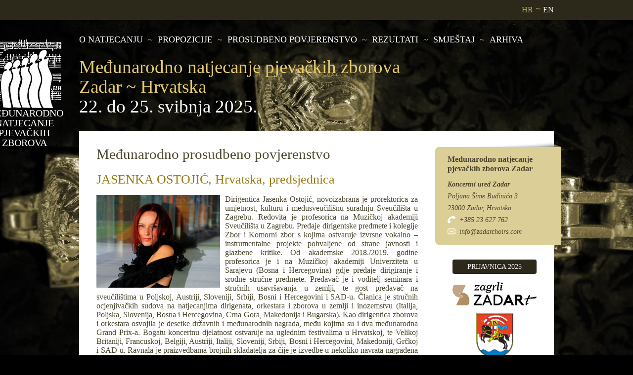

--- FILE ---
content_type: text/html
request_url: https://zadarchoirs.com/hr/prosudbeno_povjerenstvo/
body_size: 28145
content:


<!DOCTYPE html PUBLIC "-//W3C//DTD XHTML 1.0 Transitional//EN" "http://www.w3.org/TR/xhtml1/DTD/xhtml1-transitional.dtd">
<html xmlns="http://www.w3.org/1999/xhtml">

<head>
<meta http-equiv="Content-Type" content="text/html; charset=utf-8" />
<title>Prosudbeno povjerenstvo</title>
<link rel="icon" type="image/x-icon" href="/template/favicon_32.png">
<meta name="Keywords" content="" />
<meta name="Description" content="" />
<META NAME="Robots" CONTENT="INDEX,FOLLOW">
<meta name="viewport" content="width=1400">

<link href='http://fonts.googleapis.com/css?family=Roboto:400,100,100italic,300,300italic,400italic,500,500italic,700,700italic,900,900italic|Alegreya:400,400italic,700,700italic,900,900italic&subset=latin,latin-ext' rel='stylesheet' type='text/css'>



<link rel="stylesheet" type="text/css" href="/css/sitecss.css"/>
<link rel="stylesheet" type="text/css" href="/css/loader.css"/>
<link rel="stylesheet" type="text/css" href="/css/header.css">
<link rel="stylesheet" type="text/css" href="/css/main.css?v=upafa1o0">
<link rel="stylesheet" type="text/css" href="/css/footer.css">
<link rel="stylesheet" type="text/css" href="/css/slider.css">
<link rel="stylesheet" type="text/css" href="/css/kontakt.css">




<script src="/scripts/jquery/jquery-ui-1.10.4.custom/js/jquery-1.10.2.js" type="text/javascript"></script>
<script src="/scripts/jquery/jquery-ui-1.10.4.custom/js/jquery-ui-1.10.4.custom.min.js" type="text/javascript"></script>
<link rel="stylesheet" type="text/css" href="/scripts/jquery/jquery-ui-1.10.4.custom/css/ui-lightness/jquery-ui-1.10.4.custom.min.css">
<!-- jquery livequery -->
<script type="text/javascript" src="/scripts/jquery/jquery.livequery.min.js"></script>

<!--colorbox -->
<script src="/scripts/colorbox-master/jquery.colorbox.js"></script>
<link rel="stylesheet" type="text/css" href="/scripts/colorbox-master/example4/colorbox.css">

<script type="text/javascript" language="javascript" src="/scripts/SimplejQueryDropdowns/js/jquery.dropdownPlain.js"></script>
<!--[if lte IE 7]>
    <link rel="stylesheet" type="text/css" href="/scripts/SimplejQueryDropdowns/css/ie.css" media="screen" />
 <![endif]-->
<link href="/scripts/SimplejQueryDropdowns/css/style.css" rel="stylesheet" type="text/css" />

<!-- jquery slider -->
<script src="/scripts/bxSlider4/jquery.bxslider.min.js" type="text/javascript"></script>




<script type="text/javascript">

var otvaranja_global = 0;

</script>
<script src="/scripts/tools.js" type="text/javascript"></script>
<script src="/scripts/core.js"></script>
<script src="/scripts/naslovnaSlider.js" type="text/javascript"></script>

<!--kalendar evenata -->
<script type="text/javascript" src="/includes/calendar/calendar.js"></script>
<link href="/includes/calendar/calendar.css" rel="stylesheet" type="text/css" />

<script type="text/javascript">

var lang = "hr";

$(document).ready(function() {



	 $('.timelineBullet').tooltip({
		track: true,
		tooltipClass: "custom-tooltip-styling"
	});


	


	 $(".prosudbeno").colorbox();


    $(window).scroll(function(){

        
		
       if ($(window).scrollTop() > 35){
		   
	    	$("#mainMenu").css({"top": ($(window).scrollTop()) -65 + "px"});
		
		
		}
		else{

				$("#mainMenu").css({"top": "auto"});
			}
	



    });


	
});


	
</script>

</head>

<body class="page">






<div id="sliderContainer">


        <div style="display:none" id="popisFotki">
        
                <div class="fotka" style="background-image:url(/template/slider/35.jpg)"></div>
        
                <div class="fotka" style="background-image:url(/template/slider/33.jpg)"></div>
        
                <div class="fotka" style="background-image:url(/template/slider/40.jpg)"></div>
        
                <div class="fotka" style="background-image:url(/template/slider/37.jpg)"></div>
        
                <div class="fotka" style="background-image:url(/template/slider/36.jpg)"></div>
        
                <div class="fotka" style="background-image:url(/template/slider/38.jpg)"></div>
        
                <div class="fotka" style="background-image:url(/template/slider/13.jpg)"></div>
        
        </div>







	<div id="mySlider">
    
    	

            <div class="slidingItem"  id="si_0"></div>                            
                                
                                
    	 

            <div class="slidingItem"  id="si_1"></div>                            
                                
                                
    	 

            <div class="slidingItem"  id="si_2"></div>                            
                                
                                
    	 

            <div class="slidingItem"  id="si_3"></div>                            
                                
                                
    	 

            <div class="slidingItem"  id="si_4"></div>                            
                                
                                
    	 

            <div class="slidingItem"  id="si_5"></div>                            
                                
                                
    	 

            <div class="slidingItem"  id="si_6"></div>                            
                                
                                
    	 

    </div>


</div>



	<div id="holder">
        <!-- ******************************************************************** HEADER ******************************************************************* -->
        <!-- HEADER -->
        



        <div id="headerContainer">

            <div id="headerMainFrame">
                
                
                
                
                <div id="headerLangs">
                
                    <div class="hr"><a href="/hr/prosudbeno_povjerenstvo/"   class="selected" >HR</a></div>
                    <div class="menuSeparator">~</div>
                    <div class="en"><a href="/en/prosudbeno_povjerenstvo/" >EN</a></div>
                </div>
                
            </div>

        </div>

        
        <!-- ******************************************************************** CENTAR  ******************************************************************* -->
        <!-- MAIN -->
        <div id="contentContainer"  >
        
        
        	<div id="contentWrapper">
            
            
            
                <div id="mainFrame">
                    


<div id="titleContent">	
			

	
		
			<div id="logoContainer">
				<div id="logoFixed">
					<div id="logo"><a href="/hr"><img src="/template/logo.png" border="0" /></a></div>
					<div id="logoTitle">MEĐUNARODNO NATJECANJE PJEVAČKIH ZBOROVA</div>
				</div>
			</div>
			<div id="mainMenu">
				


    <ul class="dropdown"  >




    



        
          <li ><a href="/hr/pages/60/">O NATJECANJU</a></li>
  


      <li class="separator">~</li>



        
          <li ><a href="/hr/pages/66/">PROPOZICIJE</a></li>
  


      <li class="separator">~</li>



        
          <li ><a href="/hr/pages/68/">PROSUDBENO POVJERENSTVO</a></li>
  


      <li class="separator">~</li>



        
          <li ><a href="/hr/pages/69/">REZULTATI</a></li>
  


      <li class="separator">~</li>



        
          <li ><a href="/hr/pages/70/">Smještaj</a></li>
  


      <li class="separator">~</li>



        
          <li ><a href="/hr/pages/71/">Arhiva</a></li>
  


      

 </ul>

       
				<div class="cistac"></div>
                
                

			</div>
			<div class="cistac"></div>
			<div class="mainTitle">Međunarodno natjecanje pjevačkih zborova<br />Zadar ~ Hrvatska</div>
			<div class="mainSubTitle">22. do 25. svibnja 2025.</div>
            
            
	  
	  
 
 

 </div>
 
                
                    <div id="innerContent">
                    
                    	<div class="leftColumn">
                        
                        
                        	
                        
                          <div id="contentHeaderContainer"> 
                                <div class="uhoLijevoGore"></div> 
                                <div class="uhoShadoLijevoGore"></div>              
                                <div id="contentHeader">O Natjecanju</div>
                            </div>
                            <div class="cistac"></div>
                            
                            
                            <h1>Međunarodno prosudbeno povjerenstvo</h1>

                      
 

<h3>JASENKA OSTOJIĆ, Hrvatska, predsjednica</h3>


<p style="text-align:justify;">
<a class="prosudbeno" href="/userfiles_local/images/pages/prosudbeno_povjerenstvo/2022/jasenka.jpg" title="JASENKA OSTOJIĆ, Hrvatska, predsjednica">
	<img src="/userfiles_local/images/pages/prosudbeno_povjerenstvo/2022/jasenka.jpg">
</a>


Dirigentica   Jasenka Ostojić, novoizabrana je prorektorica za umjetnost, kulturu i   međusveučilišnu suradnju Sveučilišta u Zagrebu. Redovita je profesorica   na Muzičkoj akademiji Sveučilišta u Zagrebu. Predaje dirigentske   predmete i kolegije Zbor i Komorni zbor s kojima ostvaruje izvrsne   vokalno – instrumentalne projekte pohvaljene od strane javnosti i   glazbene kritike. Od akademske 2018./2019. godine profesorica je i na   Muzičkoj akademiji Univerziteta u Sarajevu (Bosna i Hercegovina) gdje   predaje dirigiranje i srodne stručne predmete. Predavač je i voditelj   seminara i stručnih usavršavanja u zemlji, te gost predavač na   sveučilištima u Poljskoj, Austriji, Sloveniji, Srbiji, Bosni i   Hercegovini i SAD-u. Članica je stručnih ocjenjivačkih sudova na   natjecanjima dirigenata, orkestara i zborova u zemlji i inozemstvu   (Italija, Poljska, Slovenija, Bosna i Hercegovina, Crna Gora, Makedonija   i Bugarska). Kao dirigentica zborova i orkestara osvojila je desetke   državnih i međunarodnih nagrada, među kojima su i dva međunarodna Grand   Prix-a. Bogatu koncertnu djelatnost ostvaruje na uglednim festivalima u   Hrvatskoj, te Velikoj Britaniji, Francuskoj, Belgiji, Austriji, Italiji,   Sloveniji, Srbiji, Bosni i Hercegovini, Makedoniji, Grčkoj i SAD-u.   Ravnala je praizvedbama brojnih skladatelja za čije je izvedbe u   nekoliko navrata nagrađena posebnim priznanjima. Kao dirigentica   surađivala je sa Zagrebačkim solistima, Hrvatskim komornim orkestrom,   Varaždinskim komornim orkestrom, Simfonijskim puhačkim orkestrom OSRH,   Zborom Hrvatske radiotelevizije i dr. U sklopu CEMAN projekta dirigirala   je orkestrom sastavljenim od studenata s 11 muzičkih akademija iz devet   europskih zemalja u KD Vatroslava Lisinskog (Zagreb) i Teatro Verdi   (Trst, Italija) 2018. godine. Specijalizirala je vokalnu izobrazbu   pjevača mladalačke dobi kod Bečkih dječaka, Austrija. Djelovala je kao   dirigentica zbora Zagrebački dječaci, te je bila mentor brojnim   dječacima koji su u posljednja dva desetljeća nastupali kao solisti u   profesionalnim produkcijama nacionalnih opernih i koncertnih kuća.   Godine 2006. osniva Hrvatsko društvo Collegium pro arte pri kojem   djeluju priznati i nagrađivani zborovi Cappella Zinka i Cappella Odak te   ansambala Odak Camerata i Ansambl Celeste, glazbeni teatar. Od 2012. do   2022. godine djelovala je kao  umjetnička ravnateljica The World Choir   Festival on Musical, Thessaloniki, Grčka. Sve veću pozornost privlači   svojim skladateljskim radom i aranžiranjem. Autorica je zadanih skladbi   za sve kategorije zborova koje su izvedene na Glazbenim svečanostima   hrvatske mladeži u Varaždinu 2019. godine. Dugogodišnja je članica   Upravnog vijeća, Programskog povjerenstva i predsjednica Prosudbenog   povjerenstva Međunarodnog natjecanja pjevačkih zborova u Zadru te   Državnog povjerenstva i Prosudbenog povjerenstva Glazbenih svečanosti   hrvatske mladeži u Varaždinu. Urednica je zbirke Antologija hrvatske   zborske glazbe u izdanju Koncertnog ureda Zadar iz 2021 godine.</p>


<h3>ANTOANETA RADOČAJ-JERKOVIĆ, Hrvatska</h3>
<p style="text-align:justify;">

<a class="prosudbeno" href="/userfiles_local/images/pages/prosudbeno_povjerenstvo/2022/antoaneta.jpg" title="ANTOANETA RADOČAJ-JERKOVIĆ, Hrvatska">
	<img src="/userfiles_local/images/pages/prosudbeno_povjerenstvo/2022/antoaneta.jpg">
</a>



Dr.   Antoaneta Radočaj-Jerković, dirigentica, pjevačica i sveučilišna   profesorica jedna je od najistaknutijih dirigentica na hrvatskoj   zborskoj sceni, a posebno se specijalizirala za rad s mladim pjevačkim   zborovima. U svijet zborske glazbe ulazi sa sedamnaest godina i od tada   do danas radi kao dirigentica i umjetnička voditeljica više pjevačkih   zborova. Diplomirala je zborsko dirigiranje, pjevanje i glazbenu   pedagogiju te doktorirala s temom iz područja zborske pedagogije.   Dirigentski se usavršavala u inozemstvu, u Njemačkoj i Sjedinjenim   Američkim Državama, na prestižnim glazbenim akademijama kao što su   Eastman School of Music i Westminster Choir College. Zaposlena je na   Akademiji za umjetnost i kulturu u Osijeku gdje predaje u statusu   izvanredne profesorice i obnaša dužnost prodekanice za nastavu i   studente. </p>
<p style="text-align:justify;">Za svoj umjetnički rad   primila je preko trideset nagrada na nacionalnim i međunarodnim   natjecanjima pjevačkih zborova, od kojih kao najznačajnije treba   istaknuti zlatne medalje na međunarodnim natjecanjima u Sankt Peterburgu   (Rusija), Llangollenu (Velika Britanija), Helsingborgu (Švedska),   Xiamenu (Kina), Varni (Bugarska), Sydneyju (Australija). Nagrađivana je   posebnim nagradama za  najbolje mlade dirigente na natjecanjima u   Švedskoj i Italiji. Dobitnica je javnog priznanja Grada Osijeka Grb   Grada Osijeka za osobit doprinos glazbenoj kulturi i umjetnosti. Snimala   je za radio i televiziju te izdala dvanaest nosača zvuka od kojih se   kao posebno značajni izdvajaju: Vokalni ansambl Brevis – Zborsko   putovanje kroz stoljeća u izdanju Croatia Records (2020), Brevis –   Najljepši hrvatski djevojački zborovi u izdanju Matice hrvatske (2010) i   Bruno Bjelinski: Kapljice u izdanju Hrvatske glazbene mladeži (2000) te   Adalbert Marković: Dvije mise u izdanju Cantus (2022). Njene snimke   nalaze se na mnogim kompilacijskim izdanjima te je više njih postalo   sastavnim dijelom slušnog repertoara u nastavi Glazbene kulture i   Glazbene umjetnosti. </p>
<p style="text-align:justify;">Posebno   značajan uspjeh postigla je s Vokalnim ansamblom Brevis, s kojim je   2013. godine održala koncert s djelima hrvatskih skladatelja u dvorani   Carnegie Hall u New Yorku (SAD). Ne manje značajni su i koncerti u   Sydney Opera House u Sydneyju (Australija) (2017) u Grand Philharmonic   Hall te State Academic Capella u Sankt Peterburgu (Rusija) (2016).   Pripremala je zborove i soliste za opere, operete i mjuzikle u izvedbi   Hrvatskog narodnog kazališta u Osijeku te opernog ansambla Opera   Pannonica Akademije za umjetnost i kulturu u Osijeku od kojih se kao   značajniji izdvajaju sljedeći naslovi: Carmen, La Boheme, Tosca, Mali   dimnjačar, Grofica Marica, Ljubavni napitak, Čarobna frula, Cosi fan   tutte. Ostvarila je i nekoliko zapaženih solističkih uloga u suradnji s   operom Hrvatskog narodnog kazališta u Osijeku nastupajući kao solistica u   operama Gianni Schicchi i Mali dimnjačar, opereti Lijepa Helena te   mjuziklu Čovjek iz Manche.  Objavljuje i izlaže radove iz područja   glazbene pedagogije i zborskoga pjevanja u znanstvenim časopisima te na   znanstvenim i umjetničkim skupovima u zemlji i inozemstvu.  Objavila je i   dvije knjige Pjevanje u nastavi glazbe i Zborsko pjevanje u odgoju i   obrazovanju. Članica je nacionalnih i međunarodnih žirija na   natjecanjima zborske glazbe te predstavnica Republike Hrvatske u World   Choir Councilu.</p>


<h3>CSABA KUTNYÁNSZKY, Mađarska</h3>
<p style="text-align:justify;">
<a class="prosudbeno" href="/userfiles_local/images/pages/prosudbeno_povjerenstvo/2022/kutnyanszky_csaba.jpg" title="CSABA KUTNYÁNSZKY, Mađarska">
	<img src="/userfiles_local/images/pages/prosudbeno_povjerenstvo/2022/kutnyanszky_csaba.jpg">
</a>


Csaba   Kutnyánszky diplomirao je glazbenu teoriju i zborsko dirigiranje na   Muzičkoj akademiji Liszt u Budimpešti. Kao stipendist provodio je   istraživanja na Sveučilištu u Bologni 1998. godine. Pohađao je nekoliko   tečajeva usavršavanja. Doktorirao je 2005. godine na Muzičkoj akademiji   Liszt u Budimpešti.</p>
<p style="text-align:justify;">Ravna Ženskim   komornim zborom Pécsvárad, a do 2008. godine ravnao je Mješovitim zborom   Vox Medicata Medicinskog fakulteta Sveučilišta u Pečuhu. S ovim drugim   zborom osvojio je prve nagrade na pet međunarodnih natjecanja. 1994.   godine osnovao je Vokalni ansambl UniCum Laude, s kojim je nastupao na   mnogim europskim i tajvanskim festivalima. Producirao je nekoliko   radijskih snimki sa svojim ansamblima (uglavnom na Mađarskom nacionalnom   radiju), a kao dirigent ili umjetnički direktor surađivao je u izradi   osam nosača zvuka.</p>
<p style="text-align:justify;">2009. i 2010.   godine održavao je master tečaj iz zborskog dirigiranja na Danima   renesanse i baroka u Keszthelyu. 2011. godine predsjedao je Umjetničkim   odborom 6. Međunarodnog natjecanja mladih zborskih dirigenata u   Budimpešti.</p>
<p style="text-align:justify;">Pozivan je da   sudjeluje u radu stručnih prosudbenih povjerenstava na međunarodnim   natjecanjima kao što su Natjecanje zborova Kodály u Budimpešti,   Međunarodno natjecanje zborova Debrecen, Festival &bdquo;Valleys of Dawns&rdquo;   (SR), Natjecanje skladatelja KÓTA u Budimpešti, Natjecanje zborova   Radija Maria, Lege Artis (Tuzla, BiH), Festival i natjecanje zborova   Sovata (RO).</p>
<p style="text-align:justify;">Kao redoviti profesor   predaje zborsko dirigiranje i dirigentsku praksu na Muzičkoj akademiji   Liszt u Budimpešti; pročelnik je Odjela za Orkestralno i zborsko   dirigiranje i predsjednik Odbora za doktorate. Od 2011. obnaša dužnost   prorektora za nastavu na Muzičkoj akademiji Liszt. Član je   predsjedništva Udruženja mađarskih zborova (KÓTA), te Međunarodnog   društva Kodály (IKS).</p>


<h3>LORENZO DONATI, Italija</h3>
<p style="text-align:justify;">

<a class="prosudbeno" href="/userfiles_local/images/pages/prosudbeno_povjerenstvo/2022/corsi-donati.jpg" title="LORENZO DONATI, Italija">
	<img src="/userfiles_local/images/pages/prosudbeno_povjerenstvo/2022/corsi-donati.jpg">
</a>

Skladatelj,   dirigent, i violinist, koji se usavršavao s najvažnijim glazbenicima   Italije i svijeta (skladanje – R. Pezzati, C. Togni, E. Morricone, P.   Dusapin; zborska glazba – R. Alessandrini, R. Clemencic, O. Dantone, R.   Gabbiani, D. Fasolis, G. Graden, C. Hogset, P. Neumann). Nastupao je na   koncertima s ansamblima Coro Giovanile Italiano, Insieme Vocale Vox   Cordis i Hesperimenta Vocal Ensemble, te je s njima osvojio nekoliko   nacionalnih i međunarodnih nagrada (Arezzo, Cantonigròs, Gorizia,   Lugano, Montreux, Senlis, Varna (European Grand Prix), Vittorio Veneto,   Tours). 2007. godine osvojio je dvije prve nagrade na 5. Međunarodnom   natjecanju zborskih dirigenata &bdquo;Mariele Ventre&ldquo; u Bologni. Zajedno s UT   Insieme Vocale-Consonante pobijedio je 2016. godine na 28. izdanju   Europskog Grand Prixa u zborskom pjevanju. Od 2016. godine ravna   profesionalnim zborom Coro della Cattedrale di Siena Guido Chigi   Saracini. Njegove skladbe izvode ansambli diljem svijeta, a dosad su ih   objavili Carus Verlag, Pizzicato Verlag i drugi izdavači. Pisao je   zborsku glazbu po narudžbi za ansamble kao što su Accademia di Santa   Cecilia, Maggio Musicale Fiorentino, Joyfull Company of Londen,   Philippine Madrigals Singers, St. Jakobs Chamber Choir Stockholm.   Osvojio je značajne nagrade na sljedećim međunarodnim natjecanjima:   Arezzo (1996-1999), Gorizia (1999-2002), Rome (1999), Avellino (2003),   Vittorio Veneto (2007). Surađuje s nekoliko kulturnih instituta kao što   su EuropaCantat, Feniarco, Incontro Polifonico di Fano, Fondazione Guido   d&rsquo;Arezzo. Često ga pozivaju da obnaša dužnost člana stručnog   prosudbenog povjerenstva na međunarodnim natjecanjima te da podučava na   međunarodnim tečajevima usavršavanja. Predaje zborsko dirigiranje i   skladanje na Konzervatoriju u Trentu te na Ljetnoj akademiji Chigiana   (Siena).</p>



<h3>GANCHO GANCHEV, Bugarska</h3>
<p style="text-align:justify;">

<a class="prosudbeno" href="/userfiles_local/images/pages/prosudbeno_povjerenstvo/2022/gancho.jpg" title="GANCHO GANCHEV, Bugarska">
	<img src="/userfiles_local/images/pages/prosudbeno_povjerenstvo/2022/gancho.jpg">
</a>

Gancho   Ganchev diplomirao je na Akademiji za glazbu, ples i likovnu umjetnost u   Plovdivu, gdje je studirao zborsko, orkestralno i operno dirigiranje u   klasi Nikole Lipova, prof. Ivana Spasova, te prof. Kirila Chaplikova. U   Plovdivu je ravnao Studentskim mješovitim zborom, Studentskim   simfonijskim orkestrom, te Komornim gudačkim orkestrom AMDFA. Trenutačno   živi u Varni, gdje je umjetnički ravnatelj i šef dirigent Opere za   djecu i mlade Varna te Komornog orkestra Varna. Glavni je stručni   savjetnik za zborove i ansamble pri Uredu za kulturu Grada Varne te   Umjetnički tajnik Međunarodnog svibanjskog natjecanja zborova Prof.   Georgi Dimitrov. Priredio je mnoge koprodukcije s Državnom operom u   Varni i napisao je orkestracije i aranžmane za mnoge kompozicije. U   svojstvu dirigenta-producenta radio je na 14 mjuzikala. S više od 1200   nastupa (koncerata, opera, mjuzikala i drugih glazbeno-scenskih izvedbi)   ansambli i zborovi pod njegovom palicom nastupali su u Njemačkoj,   Austriji, Grčkoj, Rusiji, Ukrajini, Belgiji, Nizozemskoj, i Kanadi.   Snimao je za BNR, Radio Varnu, te kanadski CBS Radio, i često obnaša   dužnost člana prosudbenog povjerenstva na nacionalnim i internacionalnim   natjecanjima. Nagrađen je s tri Zlatne medalje Centra za umjetnost   Ministarstva kulture Bugarske, a Židovska organizacija Shalom u   Bugarskoj nagradila ga je nagradom Shophar za njegove koncertne   aktivnosti.</p>
 <!---
<p>uskoro!</p>

    -->                        
                           











                        </div>
                  		<div class="rightColumn">
                        
                        	<!--- include virtual="/includes/calendar/calendar_prikaz.asp" --->
 

    <div id="kontaktInfoContainer"> 
        <div class="uhoDesnoGore"></div> 
        <div class="uhoShadoDesnoGore"></div> 
        
        
                        
        <div id="kontaktInfo"> 
        
        	
            <div id="social">
        
                 <div class="face"><a href="https://www.facebook.com/zadarchoirscompetition" target="_blank"><i class="fa-brands fa-facebook-f" style="color:white;font-size:2rem"></i></a></div>

                 <div class="cistac"></div>
                 <div class="face"><a href="https://www.instagram.com/zadar_choirs/" target="_blank"><i class="fa-brands fa-instagram" style="color:white;font-size:2rem"></i></a></div>
                 <div class="cistac"></div>
              <!--   <div class="twit"><a href="#"><img src="/template/social_twit_w.png" /></a></div>
				 <div class="cistac"></div> -->
        	</div>
            
        
            <ul>
                <li class="naziv">Međunarodno natjecanje pjevačkih zborova Zadar</li>
                <li><strong>Koncertni ured Zadar</strong></li>
                <li>Poljana Šime Budinića 3</li>
           
                <li>23000 Zadar, Hrvatska</li>
                <li class="tel">+385 23 627 762</li> 
               <!-- <li class="fax">+ 385 23 315807</li> -->
                <li class="email">info@zadarchoirs.com</li>
            </ul>
          
        
        </div>
    </div>





		<div style="text-align:center;padding-left:35px;"><a href="/hr/prijavnica/" class="linkButton" target="_blank" style="display:block">prijavnica 2025</a></div>

	


<div style="text-align:center;padding-left:35px;margin-top:1rem">

	<div style="text-align:center;margin-top:1rem;">
		<a href="https://zadar.travel/hr/dogadaji" target="_blank"><img src="https://www.kuzd.hr/template/kuzd/partneri/Zagrli_Zadar_hr.png" style="max-width: 100%;"/></a>
	</div>

	<div style="text-align:center;margin-top:1rem;">
		<a href="http://www.grad-zadar.hr/" target="_blank"><img src="https://www.kuzd.hr/template/kuzd/partneri/grad_zadar.png" style="max-width: 75px;"/></a>
	</div>

	<div style="text-align:center;margin-top:1rem;">
		<a href="https://www.zadarska-zupanija.hr/" target="_blank"><img src="https://www.kuzd.hr/template/kuzd/partneri/Zadarskazupanijagrb.png" style="max-width: 75px;"/></a>
	</div>

	<div style="text-align:center;margin-top:1rem;">
		<a href="https://zadar.travel/" target="_blank"><img src="https://www.kuzd.hr/template/kuzd/partneri/tz_grada_zadra_logo.png" style="max-width: 100%;"/></a>
	</div>

	<div style="text-align:center;margin-top:1rem;">
		<a href="https://www.zadar-airport.hr/" target="_blank"><img src="/template/partners/zracna_luka_zadar.png" style="max-width:75px;"/></a>
	</div>
	
	<div style="text-align:center;margin-top:1rem;">
		<a href="https://pomskzd.hr/" target="_blank"><img src="/template/partners/Pomorska_skola_logo_white.png" style="max-width:75px;"/></a>
	</div>

	<div style="text-align:center;margin-top:1rem;">
		<a href="javascript:void(0);" target="_blank"><img src="https://www.kuzd.hr/template/kuzd/partneri/tehno_holding.png" style="max-width:80%;"/></a>
	</div>

	<div style="text-align:center;margin-top:1rem;">
		<a href="https://www.zamp.hr/" target="_blank"><img src="/template/partners/80-ZAMP-logo-06.png" style="max-width:75%;"/></a>
	</div>


	<div style="text-align:center;margin-top:1.5rem;">
		<a href="https://www.mas-zadar.hr/" target="_blank"><img src="/template/partners/mas-logo.png" style="max-width:75%;"/></a>
	</div>	
	<div style="text-align:center;margin-top:1.5rem;">
		<a href="https://nmz.hr/" target="_blank"><img src="/template/partners/NMZ.png" style="max-width:75%;"/></a>
	</div>
	<div style="text-align:center;margin-top:1rem;">
		<a href="https://www.zadarskanadbiskupija.hr/" target="_blank"><img src="/template/partners/zadarska_nadbiskupija.png" style="max-width:75%;"/></a>
	</div>	
</div> 




                        </div>
                        
                        <div class="cistac">
                        
                        
                        
                        </div>
                    
                    	
                    	
                    </div>
              </div>
        	</div>
   
       </div>
        
        
        
    
        <!-- ******************************************************************** FOOTER ******************************************************************* -->
        
        <!-- FOOTER -->
        <div id="footerContainer">
        	<div id="footerVal"></div>
            <div id="footerMainFrame">
            
            	
            	<div class="footerStupac">
                       
                       
                        	<div class="footerCopy hr">&copy; Koncertni ured Zadar 2026  - sva prava pridržana</div>
                       
                    
                     <div style="clear:both"></div>
                </div>
                
            	
                
               
            </div>
        </div>
        

	</div>
</body>
</html>


--- FILE ---
content_type: text/html
request_url: https://zadarchoirs.com/includes/slider_pics.asp
body_size: 554
content:

		<div class="fotka" id="21" style="background-image:url(/template/slider/21.jpg)"></div>

		<div class="fotka" id="25" style="background-image:url(/template/slider/25.jpg)"></div>

		<div class="fotka" id="23" style="background-image:url(/template/slider/23.jpg)"></div>

		<div class="fotka" id="9" style="background-image:url(/template/slider/9.jpg)"></div>

		<div class="fotka" id="14" style="background-image:url(/template/slider/14.jpg)"></div>

		<div class="fotka" id="7" style="background-image:url(/template/slider/7.jpg)"></div>


--- FILE ---
content_type: text/html
request_url: https://zadarchoirs.com/includes/calendar/calendar.asp?dummy=1769593471776&getEvents=2016_2&lang=hr
body_size: 58660
content:



<input name="trazeniMjesec"  id="trazeniMjesec"  type="hidden" value="2" />
<input name="trazenaGodina"  id="trazenaGodina"  type="hidden" value="2016" />
<div id="mjesec_1" class=" kalendarMjesec "><table width="100%"  border="0" cellpadding="0" cellspacing="5" class="class_kalendar_table"><tr><td class="class_Nazivi_dana  myDate" align="center"  title="2016-1-P - 2026-1-28">P</td><td class="class_Nazivi_dana  myDate" align="center"  title="2016-1-U - 2026-1-28">U</td><td class="class_Nazivi_dana  myDate" align="center"  title="2016-1-S - 2026-1-28">S</td><td class="class_Nazivi_dana  myDate" align="center"  title="2016-1-Č - 2026-1-28">Č</td><td class="class_Nazivi_dana  myDate" align="center"  title="2016-1-P - 2026-1-28">P</td><td class="class_Nazivi_dana_weekend  myDate" align="center"  title="2016-1-S - 2026-1-28">S</td><td class="class_Nazivi_dana_weekend  myDate" align="center"  title="2016-1-N - 2026-1-28">N</td></tr><tr><td class="class_dummyDates  myDate" align="center"  title="2016-1-28 - 2026-1-28">28</td><td class="class_dummyDates  myDate" align="center"  title="2016-1-29 - 2026-1-28">29</td><td class="class_dummyDates  myDate" align="center"  title="2016-1-30 - 2026-1-28">30</td><td class="class_dummyDates  myDate" align="center"  title="2016-1-31 - 2026-1-28">31</td><td class="class_kalendar_datumi  myDate" align="center"  title="2016-1-1 - 2026-1-28">1</td><td class="class_kalendar_datumi_weekendi  myDate" align="center"  title="2016-1-2 - 2026-1-28">2</td><td class="class_kalendar_datumi_weekendi  myDate" align="center"  title="2016-1-3 - 2026-1-28">3</td></tr><tr><td class="class_kalendar_datumi  myDate" align="center"  title="2016-1-4 - 2026-1-28">4</td><td class="class_kalendar_datumi  myDate" align="center"  title="2016-1-5 - 2026-1-28">5</td><td class="class_kalendar_datumi  myDate" align="center"  title="2016-1-6 - 2026-1-28">6</td><td class="class_kalendar_datumi  myDate" align="center"  title="2016-1-7 - 2026-1-28">7</td><td class="class_kalendar_datumi  myDate" align="center"  title="2016-1-8 - 2026-1-28">8</td><td class="class_kalendar_datumi_weekendi  myDate" align="center"  title="2016-1-9 - 2026-1-28">9</td><td class="class_kalendar_datumi_weekendi  myDate" align="center"  title="2016-1-10 - 2026-1-28">10</td></tr><tr><td class="class_kalendar_datumi  myDate" align="center"  title="2016-1-11 - 2026-1-28">11</td><td class="class_kalendar_datumi  myDate" align="center"  title="2016-1-12 - 2026-1-28">12</td><td class="class_kalendar_datumi  myDate" align="center"  title="2016-1-13 - 2026-1-28">13</td><td class="class_kalendar_datumi  myDate" align="center"  title="2016-1-14 - 2026-1-28">14</td><td class="class_kalendar_datumi  myDate" align="center"  title="2016-1-15 - 2026-1-28">15</td><td class="class_kalendar_datumi_weekendi  myDate" align="center"  title="2016-1-16 - 2026-1-28">16</td><td class="class_kalendar_datumi_weekendi  myDate" align="center"  title="2016-1-17 - 2026-1-28">17</td></tr><tr><td class="class_kalendar_datumi  myDate" align="center"  title="2016-1-18 - 2026-1-28">18</td><td class="class_kalendar_datumi  myDate" align="center"  title="2016-1-19 - 2026-1-28">19</td><td class="class_kalendar_datumi  myDate" align="center"  title="2016-1-20 - 2026-1-28">20</td><td class="class_kalendar_datumi  myDate" align="center"  title="2016-1-21 - 2026-1-28">21</td><td class="class_kalendar_datumi  myDate" align="center"  title="2016-1-22 - 2026-1-28">22</td><td class="class_kalendar_datumi_weekendi  myDate" align="center"  title="2016-1-23 - 2026-1-28">23</td><td class="class_kalendar_datumi_weekendi  myDate" align="center"  title="2016-1-24 - 2026-1-28">24</td></tr><tr><td class="class_kalendar_datumi  myDate" align="center"  title="2016-1-25 - 2026-1-28">25</td><td class="class_kalendar_datumi  myDate" align="center"  title="2016-1-26 - 2026-1-28">26</td><td class="class_kalendar_datumi  myDate" align="center"  title="2016-1-27 - 2026-1-28">27</td><td class="class_kalendar_datumi  myDate" align="center"  title="2016-1-28 - 2026-1-28">28</td><td class="class_kalendar_datumi  myDate" align="center"  title="2016-1-29 - 2026-1-28">29</td><td class="class_kalendar_datumi_weekendi  myDate" align="center"  title="2016-1-30 - 2026-1-28">30</td><td class="class_kalendar_datumi_weekendi  myDate" align="center"  title="2016-1-31 - 2026-1-28">31</td></tr><tr><td class="class_dummyDates  myDate" align="center"  title="2016-1-1 - 2026-1-28">1</td><td class="class_dummyDates  myDate" align="center"  title="2016-1-2 - 2026-1-28">2</td><td class="class_dummyDates  myDate" align="center"  title="2016-1-3 - 2026-1-28">3</td><td class="class_dummyDates  myDate" align="center"  title="2016-1-4 - 2026-1-28">4</td><td class="class_dummyDates  myDate" align="center"  title="2016-1-5 - 2026-1-28">5</td><td class="class_dummyDates_weekendi  myDate" align="center"  title="2016-1-6 - 2026-1-28">6</td><td class="class_dummyDates_weekendi  myDate" align="center"  title="2016-1-7 - 2026-1-28">7</td></tr></table></div><div id="mjesec_2" class=" kalendarMjesec vidljiv"><table width="100%"  border="0" cellpadding="0" cellspacing="5" class="class_kalendar_table"><tr><td class="class_Nazivi_dana  myDate" align="center"  title="2016-2-P - 2026-1-28">P</td><td class="class_Nazivi_dana  myDate" align="center"  title="2016-2-U - 2026-1-28">U</td><td class="class_Nazivi_dana  myDate" align="center"  title="2016-2-S - 2026-1-28">S</td><td class="class_Nazivi_dana  myDate" align="center"  title="2016-2-Č - 2026-1-28">Č</td><td class="class_Nazivi_dana  myDate" align="center"  title="2016-2-P - 2026-1-28">P</td><td class="class_Nazivi_dana_weekend  myDate" align="center"  title="2016-2-S - 2026-1-28">S</td><td class="class_Nazivi_dana_weekend  myDate" align="center"  title="2016-2-N - 2026-1-28">N</td></tr><tr><td class="class_kalendar_datumi  myDate" align="center"  title="2016-2-1 - 2026-1-28">1</td><td class="class_kalendar_datumi  myDate" align="center"  title="2016-2-2 - 2026-1-28">2</td><td class="class_kalendar_datumi  myDate" align="center"  title="2016-2-3 - 2026-1-28">3</td><td class="class_kalendar_datumi  myDate" align="center"  title="2016-2-4 - 2026-1-28">4</td><td class="class_kalendar_datumi  myDate" align="center"  title="2016-2-5 - 2026-1-28">5</td><td class="class_kalendar_datumi_weekendi  myDate" align="center"  title="2016-2-6 - 2026-1-28">6</td><td class="class_kalendar_datumi_weekendi  myDate" align="center"  title="2016-2-7 - 2026-1-28">7</td></tr><tr><td class="class_kalendar_datumi  myDate" align="center"  title="2016-2-8 - 2026-1-28">8</td><td class="class_kalendar_datumi  myDate" align="center"  title="2016-2-9 - 2026-1-28">9</td><td class="class_kalendar_datumi  myDate" align="center"  title="2016-2-10 - 2026-1-28">10</td><td class="class_kalendar_datumi  myDate" align="center"  title="2016-2-11 - 2026-1-28">11</td><td class="class_kalendar_datumi  myDate" align="center"  title="2016-2-12 - 2026-1-28">12</td><td class="class_kalendar_datumi_weekendi  myDate" align="center"  title="2016-2-13 - 2026-1-28">13</td><td class="class_kalendar_datumi_weekendi  myDate" align="center"  title="2016-2-14 - 2026-1-28">14</td></tr><tr><td class="class_kalendar_datumi  myDate" align="center"  title="2016-2-15 - 2026-1-28">15</td><td class="class_kalendar_datumi  myDate" align="center"  title="2016-2-16 - 2026-1-28">16</td><td class="class_kalendar_datumi  myDate" align="center"  title="2016-2-17 - 2026-1-28">17</td><td class="class_kalendar_datumi  myDate" align="center"  title="2016-2-18 - 2026-1-28">18</td><td class="class_kalendar_datumi  myDate" align="center"  title="2016-2-19 - 2026-1-28">19</td><td class="class_kalendar_datumi_weekendi  myDate" align="center"  title="2016-2-20 - 2026-1-28">20</td><td class="class_kalendar_datumi_weekendi  myDate" align="center"  title="2016-2-21 - 2026-1-28">21</td></tr><tr><td class="class_kalendar_datumi  myDate" align="center"  title="2016-2-22 - 2026-1-28">22</td><td class="class_kalendar_datumi  myDate" align="center"  title="2016-2-23 - 2026-1-28">23</td><td class="class_kalendar_datumi  myDate" align="center"  title="2016-2-24 - 2026-1-28">24</td><td class="class_kalendar_datumi  myDate" align="center"  title="2016-2-25 - 2026-1-28">25</td><td class="class_kalendar_datumi  myDate" align="center"  title="2016-2-26 - 2026-1-28">26</td><td class="class_kalendar_datumi_weekendi  myDate" align="center"  title="2016-2-27 - 2026-1-28">27</td><td class="class_kalendar_datumi_weekendi  myDate" align="center"  title="2016-2-28 - 2026-1-28">28</td></tr><tr><td class="class_kalendar_datumi  myDate" align="center"  title="2016-2-29 - 2026-1-28">29</td><td class="class_dummyDates  myDate" align="center"  title="2016-2-1 - 2026-1-28">1</td><td class="class_dummyDates  myDate" align="center"  title="2016-2-2 - 2026-1-28">2</td><td class="class_dummyDates  myDate" align="center"  title="2016-2-3 - 2026-1-28">3</td><td class="class_dummyDates  myDate" align="center"  title="2016-2-4 - 2026-1-28">4</td><td class="class_dummyDates_weekendi  myDate" align="center"  title="2016-2-5 - 2026-1-28">5</td><td class="class_dummyDates_weekendi  myDate" align="center"  title="2016-2-6 - 2026-1-28">6</td></tr><tr><td class="class_dummyDates  myDate" align="center"  title="2016-2-7 - 2026-1-28">7</td><td class="class_dummyDates  myDate" align="center"  title="2016-2-8 - 2026-1-28">8</td><td class="class_dummyDates  myDate" align="center"  title="2016-2-9 - 2026-1-28">9</td><td class="class_dummyDates  myDate" align="center"  title="2016-2-10 - 2026-1-28">10</td><td class="class_dummyDates  myDate" align="center"  title="2016-2-11 - 2026-1-28">11</td><td class="class_dummyDates_weekendi  myDate" align="center"  title="2016-2-12 - 2026-1-28">12</td><td class="class_dummyDates_weekendi  myDate" align="center"  title="2016-2-13 - 2026-1-28">13</td></tr></table></div><div id="mjesec_3" class=" kalendarMjesec "><table width="100%"  border="0" cellpadding="0" cellspacing="5" class="class_kalendar_table"><tr><td class="class_Nazivi_dana  myDate" align="center"  title="2016-3-P - 2026-1-28">P</td><td class="class_Nazivi_dana  myDate" align="center"  title="2016-3-U - 2026-1-28">U</td><td class="class_Nazivi_dana  myDate" align="center"  title="2016-3-S - 2026-1-28">S</td><td class="class_Nazivi_dana  myDate" align="center"  title="2016-3-Č - 2026-1-28">Č</td><td class="class_Nazivi_dana  myDate" align="center"  title="2016-3-P - 2026-1-28">P</td><td class="class_Nazivi_dana_weekend  myDate" align="center"  title="2016-3-S - 2026-1-28">S</td><td class="class_Nazivi_dana_weekend  myDate" align="center"  title="2016-3-N - 2026-1-28">N</td></tr><tr><td class="class_dummyDates  myDate" align="center"  title="2016-3-29 - 2026-1-28">29</td><td class="class_kalendar_datumi  myDate" align="center"  title="2016-3-1 - 2026-1-28">1</td><td class="class_kalendar_datumi  myDate" align="center"  title="2016-3-2 - 2026-1-28">2</td><td class="class_kalendar_datumi  myDate" align="center"  title="2016-3-3 - 2026-1-28">3</td><td class="class_kalendar_datumi  myDate" align="center"  title="2016-3-4 - 2026-1-28">4</td><td class="class_kalendar_datumi_weekendi  myDate" align="center"  title="2016-3-5 - 2026-1-28">5</td><td class="class_kalendar_datumi_weekendi  myDate" align="center"  title="2016-3-6 - 2026-1-28">6</td></tr><tr><td class="class_kalendar_datumi  myDate" align="center"  title="2016-3-7 - 2026-1-28">7</td><td class="class_kalendar_datumi  myDate" align="center"  title="2016-3-8 - 2026-1-28">8</td><td class="class_kalendar_datumi  myDate" align="center"  title="2016-3-9 - 2026-1-28">9</td><td class="class_kalendar_datumi  myDate" align="center"  title="2016-3-10 - 2026-1-28">10</td><td class="class_kalendar_datumi  myDate" align="center"  title="2016-3-11 - 2026-1-28">11</td><td class="class_kalendar_datumi_weekendi  myDate" align="center"  title="2016-3-12 - 2026-1-28">12</td><td class="class_kalendar_datumi_weekendi  myDate" align="center"  title="2016-3-13 - 2026-1-28">13</td></tr><tr><td class="class_kalendar_datumi  myDate" align="center"  title="2016-3-14 - 2026-1-28">14</td><td class="class_kalendar_datumi  myDate" align="center"  title="2016-3-15 - 2026-1-28">15</td><td class="class_kalendar_datumi  myDate" align="center"  title="2016-3-16 - 2026-1-28">16</td><td class="class_kalendar_datumi  myDate" align="center"  title="2016-3-17 - 2026-1-28">17</td><td class="class_kalendar_datumi  myDate" align="center"  title="2016-3-18 - 2026-1-28">18</td><td class="class_kalendar_datumi_weekendi  myDate" align="center"  title="2016-3-19 - 2026-1-28">19</td><td class="class_kalendar_datumi_weekendi  myDate" align="center"  title="2016-3-20 - 2026-1-28">20</td></tr><tr><td class="class_kalendar_datumi  myDate" align="center"  title="2016-3-21 - 2026-1-28">21</td><td class="class_kalendar_datumi  myDate" align="center"  title="2016-3-22 - 2026-1-28">22</td><td class="class_kalendar_datumi  myDate" align="center"  title="2016-3-23 - 2026-1-28">23</td><td class="class_kalendar_datumi  myDate" align="center"  title="2016-3-24 - 2026-1-28">24</td><td class="class_kalendar_datumi  myDate" align="center"  title="2016-3-25 - 2026-1-28">25</td><td class="class_kalendar_datumi_weekendi  myDate" align="center"  title="2016-3-26 - 2026-1-28">26</td><td class="class_kalendar_datumi_weekendi  myDate" align="center"  title="2016-3-27 - 2026-1-28">27</td></tr><tr><td class="class_kalendar_datumi  myDate" align="center"  title="2016-3-28 - 2026-1-28">28</td><td class="class_kalendar_datumi  myDate" align="center"  title="2016-3-29 - 2026-1-28">29</td><td class="class_kalendar_datumi  myDate" align="center"  title="2016-3-30 - 2026-1-28">30</td><td class="class_kalendar_datumi  myDate" align="center"  title="2016-3-31 - 2026-1-28">31</td><td class="class_dummyDates  myDate" align="center"  title="2016-3-1 - 2026-1-28">1</td><td class="class_dummyDates_weekendi  myDate" align="center"  title="2016-3-2 - 2026-1-28">2</td><td class="class_dummyDates_weekendi  myDate" align="center"  title="2016-3-3 - 2026-1-28">3</td></tr><tr><td class="class_dummyDates  myDate" align="center"  title="2016-3-4 - 2026-1-28">4</td><td class="class_dummyDates  myDate" align="center"  title="2016-3-5 - 2026-1-28">5</td><td class="class_dummyDates  myDate" align="center"  title="2016-3-6 - 2026-1-28">6</td><td class="class_dummyDates  myDate" align="center"  title="2016-3-7 - 2026-1-28">7</td><td class="class_dummyDates  myDate" align="center"  title="2016-3-8 - 2026-1-28">8</td><td class="class_dummyDates_weekendi  myDate" align="center"  title="2016-3-9 - 2026-1-28">9</td><td class="class_dummyDates_weekendi  myDate" align="center"  title="2016-3-10 - 2026-1-28">10</td></tr></table></div><div id="mjesec_4" class=" kalendarMjesec "><table width="100%"  border="0" cellpadding="0" cellspacing="5" class="class_kalendar_table"><tr><td class="class_Nazivi_dana  myDate" align="center"  title="2016-4-P - 2026-1-28">P</td><td class="class_Nazivi_dana  myDate" align="center"  title="2016-4-U - 2026-1-28">U</td><td class="class_Nazivi_dana  myDate" align="center"  title="2016-4-S - 2026-1-28">S</td><td class="class_Nazivi_dana  myDate" align="center"  title="2016-4-Č - 2026-1-28">Č</td><td class="class_Nazivi_dana  myDate" align="center"  title="2016-4-P - 2026-1-28">P</td><td class="class_Nazivi_dana_weekend  myDate" align="center"  title="2016-4-S - 2026-1-28">S</td><td class="class_Nazivi_dana_weekend  myDate" align="center"  title="2016-4-N - 2026-1-28">N</td></tr><tr><td class="class_dummyDates  myDate" align="center"  title="2016-4-28 - 2026-1-28">28</td><td class="class_dummyDates  myDate" align="center"  title="2016-4-29 - 2026-1-28">29</td><td class="class_dummyDates  myDate" align="center"  title="2016-4-30 - 2026-1-28">30</td><td class="class_dummyDates  myDate" align="center"  title="2016-4-31 - 2026-1-28">31</td><td class="class_kalendar_datumi  myDate" align="center"  title="2016-4-1 - 2026-1-28">1</td><td class="class_kalendar_datumi_weekendi  myDate" align="center"  title="2016-4-2 - 2026-1-28">2</td><td class="class_kalendar_datumi_weekendi  myDate" align="center"  title="2016-4-3 - 2026-1-28">3</td></tr><tr><td class="class_kalendar_datumi  myDate" align="center"  title="2016-4-4 - 2026-1-28">4</td><td class="class_kalendar_datumi  myDate" align="center"  title="2016-4-5 - 2026-1-28">5</td><td class="class_kalendar_datumi  myDate" align="center"  title="2016-4-6 - 2026-1-28">6</td><td class="class_kalendar_datumi  myDate" align="center"  title="2016-4-7 - 2026-1-28">7</td><td class="class_kalendar_datumi  myDate" align="center"  title="2016-4-8 - 2026-1-28">8</td><td class="class_kalendar_datumi_weekendi  myDate" align="center"  title="2016-4-9 - 2026-1-28">9</td><td class="class_kalendar_datumi_weekendi  myDate" align="center"  title="2016-4-10 - 2026-1-28">10</td></tr><tr><td class="class_kalendar_datumi  myDate" align="center"  title="2016-4-11 - 2026-1-28">11</td><td class="class_kalendar_datumi  myDate" align="center"  title="2016-4-12 - 2026-1-28">12</td><td class="class_kalendar_datumi  myDate" align="center"  title="2016-4-13 - 2026-1-28">13</td><td class="class_kalendar_datumi  myDate" align="center"  title="2016-4-14 - 2026-1-28">14</td><td class="class_kalendar_datumi  myDate" align="center"  title="2016-4-15 - 2026-1-28">15</td><td class="class_kalendar_datumi_weekendi  myDate" align="center"  title="2016-4-16 - 2026-1-28">16</td><td class="class_kalendar_datumi_weekendi  myDate" align="center"  title="2016-4-17 - 2026-1-28">17</td></tr><tr><td class="class_kalendar_datumi  myDate" align="center"  title="2016-4-18 - 2026-1-28">18</td><td class="class_kalendar_datumi  myDate" align="center"  title="2016-4-19 - 2026-1-28">19</td><td class="class_kalendar_datumi  myDate" align="center"  title="2016-4-20 - 2026-1-28">20</td><td class="class_kalendar_datumi  myDate" align="center"  title="2016-4-21 - 2026-1-28">21</td><td class="class_kalendar_datumi  myDate" align="center"  title="2016-4-22 - 2026-1-28">22</td><td class="class_kalendar_datumi_weekendi  myDate" align="center"  title="2016-4-23 - 2026-1-28">23</td><td class="class_kalendar_datumi_weekendi  myDate" align="center"  title="2016-4-24 - 2026-1-28">24</td></tr><tr><td class="class_kalendar_datumi  myDate" align="center"  title="2016-4-25 - 2026-1-28">25</td><td class="class_kalendar_datumi  myDate" align="center"  title="2016-4-26 - 2026-1-28">26</td><td class="class_kalendar_datumi  myDate" align="center"  title="2016-4-27 - 2026-1-28">27</td><td class="class_kalendar_datumi  myDate" align="center"  title="2016-4-28 - 2026-1-28">28</td><td class="class_kalendar_datumi  myDate" align="center"  title="2016-4-29 - 2026-1-28">29</td><td class="class_kalendar_datumi_weekendi  myDate" align="center"  title="2016-4-30 - 2026-1-28">30</td><td class="class_dummyDates_weekendi  myDate" align="center"  title="2016-4-1 - 2026-1-28">1</td></tr><tr><td class="class_dummyDates  myDate" align="center"  title="2016-4-2 - 2026-1-28">2</td><td class="class_dummyDates  myDate" align="center"  title="2016-4-3 - 2026-1-28">3</td><td class="class_dummyDates  myDate" align="center"  title="2016-4-4 - 2026-1-28">4</td><td class="class_dummyDates  myDate" align="center"  title="2016-4-5 - 2026-1-28">5</td><td class="class_dummyDates  myDate" align="center"  title="2016-4-6 - 2026-1-28">6</td><td class="class_dummyDates_weekendi  myDate" align="center"  title="2016-4-7 - 2026-1-28">7</td><td class="class_dummyDates_weekendi  myDate" align="center"  title="2016-4-8 - 2026-1-28">8</td></tr></table></div><div id="mjesec_5" class=" kalendarMjesec "><table width="100%"  border="0" cellpadding="0" cellspacing="5" class="class_kalendar_table"><tr><td class="class_Nazivi_dana  myDate" align="center"  title="2016-5-P - 2026-1-28">P</td><td class="class_Nazivi_dana  myDate" align="center"  title="2016-5-U - 2026-1-28">U</td><td class="class_Nazivi_dana  myDate" align="center"  title="2016-5-S - 2026-1-28">S</td><td class="class_Nazivi_dana  myDate" align="center"  title="2016-5-Č - 2026-1-28">Č</td><td class="class_Nazivi_dana  myDate" align="center"  title="2016-5-P - 2026-1-28">P</td><td class="class_Nazivi_dana_weekend  myDate" align="center"  title="2016-5-S - 2026-1-28">S</td><td class="class_Nazivi_dana_weekend  myDate" align="center"  title="2016-5-N - 2026-1-28">N</td></tr><tr><td class="class_dummyDates  myDate" align="center"  title="2016-5-25 - 2026-1-28">25</td><td class="class_dummyDates  myDate" align="center"  title="2016-5-26 - 2026-1-28">26</td><td class="class_dummyDates  myDate" align="center"  title="2016-5-27 - 2026-1-28">27</td><td class="class_dummyDates  myDate" align="center"  title="2016-5-28 - 2026-1-28">28</td><td class="class_dummyDates  myDate" align="center"  title="2016-5-29 - 2026-1-28">29</td><td class="class_dummyDates_weekendi  myDate" align="center"  title="2016-5-30 - 2026-1-28">30</td><td class="class_kalendar_datumi_weekendi  myDate" align="center"  title="2016-5-1 - 2026-1-28">1</td></tr><tr><td class="class_kalendar_datumi  myDate" align="center"  title="2016-5-2 - 2026-1-28">2</td><td class="class_kalendar_datumi  myDate" align="center"  title="2016-5-3 - 2026-1-28">3</td><td class="class_kalendar_datumi  myDate" align="center"  title="2016-5-4 - 2026-1-28">4</td><td class="class_kalendar_datumi  myDate" align="center"  title="2016-5-5 - 2026-1-28">5</td><td class="class_kalendar_datumi  myDate" align="center"  title="2016-5-6 - 2026-1-28">6</td><td class="class_kalendar_datumi_weekendi  myDate" align="center"  title="2016-5-7 - 2026-1-28">7</td><td class="class_kalendar_datumi_weekendi  myDate" align="center"  title="2016-5-8 - 2026-1-28">8</td></tr><tr><td class="class_kalendar_datumi  myDate" align="center"  title="2016-5-9 - 2026-1-28">9</td><td class="class_kalendar_datumi  myDate" align="center"  title="2016-5-10 - 2026-1-28">10</td><td class="class_kalendar_datumi  myDate" align="center"  title="2016-5-11 - 2026-1-28">11</td><td class="class_kalendar_datumi  myDate" align="center"  title="2016-5-12 - 2026-1-28">12</td><td class="class_kalendar_datumi  myDate" align="center"  title="2016-5-13 - 2026-1-28">13</td><td class="class_kalendar_datumi_weekendi  myDate" align="center"  title="2016-5-14 - 2026-1-28">14</td><td class="class_kalendar_datumi_weekendi  myDate" align="center"  title="2016-5-15 - 2026-1-28">15</td></tr><tr><td class="class_kalendar_datumi  myDate" align="center"  title="2016-5-16 - 2026-1-28">16</td><td class="class_kalendar_datumi  myDate" align="center"  title="2016-5-17 - 2026-1-28">17</td><td class="class_kalendar_datumi  myDate" align="center"  title="2016-5-18 - 2026-1-28">18</td><td class="class_kalendar_datumi  myDate" align="center"  title="2016-5-19 - 2026-1-28">19</td><td class="class_kalendar_datumi  myDate" align="center"  title="2016-5-20 - 2026-1-28">20</td><td class="class_kalendar_datumi_weekendi  myDate" align="center"  title="2016-5-21 - 2026-1-28">21</td><td class="class_kalendar_datumi_weekendi  myDate" align="center"  title="2016-5-22 - 2026-1-28">22</td></tr><tr><td class="class_kalendar_datumi  myDate" align="center"  title="2016-5-23 - 2026-1-28">23</td><td class="class_kalendar_datumi  myDate" align="center"  title="2016-5-24 - 2026-1-28">24</td><td class="class_kalendar_datumi  myDate" align="center"  title="2016-5-25 - 2026-1-28">25</td><td class="class_kalendar_datumi  myDate" align="center"  title="2016-5-26 - 2026-1-28">26</td><td class="class_kalendar_datumi  myDate" align="center"  title="2016-5-27 - 2026-1-28">27</td><td class="class_kalendar_datumi_weekendi  myDate" align="center"  title="2016-5-28 - 2026-1-28">28</td><td class="class_kalendar_datumi_weekendi  myDate" align="center"  title="2016-5-29 - 2026-1-28">29</td></tr><tr><td class="class_kalendar_datumi  myDate" align="center"  title="2016-5-30 - 2026-1-28">30</td><td class="class_kalendar_datumi  myDate" align="center"  title="2016-5-31 - 2026-1-28">31</td><td class="class_dummyDates  myDate" align="center"  title="2016-5-1 - 2026-1-28">1</td><td class="class_dummyDates  myDate" align="center"  title="2016-5-2 - 2026-1-28">2</td><td class="class_dummyDates  myDate" align="center"  title="2016-5-3 - 2026-1-28">3</td><td class="class_dummyDates_weekendi  myDate" align="center"  title="2016-5-4 - 2026-1-28">4</td><td class="class_dummyDates_weekendi  myDate" align="center"  title="2016-5-5 - 2026-1-28">5</td></tr></table></div><div id="mjesec_6" class=" kalendarMjesec "><table width="100%"  border="0" cellpadding="0" cellspacing="5" class="class_kalendar_table"><tr><td class="class_Nazivi_dana  myDate" align="center"  title="2016-6-P - 2026-1-28">P</td><td class="class_Nazivi_dana  myDate" align="center"  title="2016-6-U - 2026-1-28">U</td><td class="class_Nazivi_dana  myDate" align="center"  title="2016-6-S - 2026-1-28">S</td><td class="class_Nazivi_dana  myDate" align="center"  title="2016-6-Č - 2026-1-28">Č</td><td class="class_Nazivi_dana  myDate" align="center"  title="2016-6-P - 2026-1-28">P</td><td class="class_Nazivi_dana_weekend  myDate" align="center"  title="2016-6-S - 2026-1-28">S</td><td class="class_Nazivi_dana_weekend  myDate" align="center"  title="2016-6-N - 2026-1-28">N</td></tr><tr><td class="class_dummyDates  myDate" align="center"  title="2016-6-30 - 2026-1-28">30</td><td class="class_dummyDates  myDate" align="center"  title="2016-6-31 - 2026-1-28">31</td><td class="class_kalendar_datumi  myDate" align="center"  title="2016-6-1 - 2026-1-28">1</td><td class="class_kalendar_datumi  myDate" align="center"  title="2016-6-2 - 2026-1-28">2</td><td class="class_kalendar_datumi  myDate" align="center"  title="2016-6-3 - 2026-1-28">3</td><td class="class_kalendar_datumi_weekendi  myDate" align="center"  title="2016-6-4 - 2026-1-28">4</td><td class="class_kalendar_datumi_weekendi  myDate" align="center"  title="2016-6-5 - 2026-1-28">5</td></tr><tr><td class="class_kalendar_datumi  myDate" align="center"  title="2016-6-6 - 2026-1-28">6</td><td class="class_kalendar_datumi  myDate" align="center"  title="2016-6-7 - 2026-1-28">7</td><td class="class_kalendar_datumi  myDate" align="center"  title="2016-6-8 - 2026-1-28">8</td><td class="class_kalendar_datumi  myDate" align="center"  title="2016-6-9 - 2026-1-28">9</td><td class="class_kalendar_datumi  myDate" align="center"  title="2016-6-10 - 2026-1-28">10</td><td class="class_kalendar_datumi_weekendi  myDate" align="center"  title="2016-6-11 - 2026-1-28">11</td><td class="class_kalendar_datumi_weekendi  myDate" align="center"  title="2016-6-12 - 2026-1-28">12</td></tr><tr><td class="class_kalendar_datumi  myDate" align="center"  title="2016-6-13 - 2026-1-28">13</td><td class="class_kalendar_datumi  myDate" align="center"  title="2016-6-14 - 2026-1-28">14</td><td class="class_kalendar_datumi  myDate" align="center"  title="2016-6-15 - 2026-1-28">15</td><td class="class_kalendar_datumi  myDate" align="center"  title="2016-6-16 - 2026-1-28">16</td><td class="class_kalendar_datumi  myDate" align="center"  title="2016-6-17 - 2026-1-28">17</td><td class="class_kalendar_datumi_weekendi  myDate" align="center"  title="2016-6-18 - 2026-1-28">18</td><td class="class_kalendar_datumi_weekendi  myDate" align="center"  title="2016-6-19 - 2026-1-28">19</td></tr><tr><td class="class_kalendar_datumi  myDate" align="center"  title="2016-6-20 - 2026-1-28">20</td><td class="class_kalendar_datumi  myDate" align="center"  title="2016-6-21 - 2026-1-28">21</td><td class="class_kalendar_datumi  myDate" align="center"  title="2016-6-22 - 2026-1-28">22</td><td class="class_kalendar_datumi  myDate" align="center"  title="2016-6-23 - 2026-1-28">23</td><td class="class_kalendar_datumi  myDate" align="center"  title="2016-6-24 - 2026-1-28">24</td><td class="class_kalendar_datumi_weekendi  myDate" align="center"  title="2016-6-25 - 2026-1-28">25</td><td class="class_kalendar_datumi_weekendi  myDate" align="center"  title="2016-6-26 - 2026-1-28">26</td></tr><tr><td class="class_kalendar_datumi  myDate" align="center"  title="2016-6-27 - 2026-1-28">27</td><td class="class_kalendar_datumi  myDate" align="center"  title="2016-6-28 - 2026-1-28">28</td><td class="class_kalendar_datumi  myDate" align="center"  title="2016-6-29 - 2026-1-28">29</td><td class="class_kalendar_datumi  myDate" align="center"  title="2016-6-30 - 2026-1-28">30</td><td class="class_dummyDates  myDate" align="center"  title="2016-6-1 - 2026-1-28">1</td><td class="class_dummyDates_weekendi  myDate" align="center"  title="2016-6-2 - 2026-1-28">2</td><td class="class_dummyDates_weekendi  myDate" align="center"  title="2016-6-3 - 2026-1-28">3</td></tr><tr><td class="class_dummyDates  myDate" align="center"  title="2016-6-4 - 2026-1-28">4</td><td class="class_dummyDates  myDate" align="center"  title="2016-6-5 - 2026-1-28">5</td><td class="class_dummyDates  myDate" align="center"  title="2016-6-6 - 2026-1-28">6</td><td class="class_dummyDates  myDate" align="center"  title="2016-6-7 - 2026-1-28">7</td><td class="class_dummyDates  myDate" align="center"  title="2016-6-8 - 2026-1-28">8</td><td class="class_dummyDates_weekendi  myDate" align="center"  title="2016-6-9 - 2026-1-28">9</td><td class="class_dummyDates_weekendi  myDate" align="center"  title="2016-6-10 - 2026-1-28">10</td></tr></table></div><div id="mjesec_7" class=" kalendarMjesec "><table width="100%"  border="0" cellpadding="0" cellspacing="5" class="class_kalendar_table"><tr><td class="class_Nazivi_dana  myDate" align="center"  title="2016-7-P - 2026-1-28">P</td><td class="class_Nazivi_dana  myDate" align="center"  title="2016-7-U - 2026-1-28">U</td><td class="class_Nazivi_dana  myDate" align="center"  title="2016-7-S - 2026-1-28">S</td><td class="class_Nazivi_dana  myDate" align="center"  title="2016-7-Č - 2026-1-28">Č</td><td class="class_Nazivi_dana  myDate" align="center"  title="2016-7-P - 2026-1-28">P</td><td class="class_Nazivi_dana_weekend  myDate" align="center"  title="2016-7-S - 2026-1-28">S</td><td class="class_Nazivi_dana_weekend  myDate" align="center"  title="2016-7-N - 2026-1-28">N</td></tr><tr><td class="class_dummyDates  myDate" align="center"  title="2016-7-27 - 2026-1-28">27</td><td class="class_dummyDates  myDate" align="center"  title="2016-7-28 - 2026-1-28">28</td><td class="class_dummyDates  myDate" align="center"  title="2016-7-29 - 2026-1-28">29</td><td class="class_dummyDates  myDate" align="center"  title="2016-7-30 - 2026-1-28">30</td><td class="class_kalendar_datumi  myDate" align="center"  title="2016-7-1 - 2026-1-28">1</td><td class="class_kalendar_datumi_weekendi  myDate" align="center"  title="2016-7-2 - 2026-1-28">2</td><td class="class_kalendar_datumi_weekendi  myDate" align="center"  title="2016-7-3 - 2026-1-28">3</td></tr><tr><td class="class_kalendar_datumi  myDate" align="center"  title="2016-7-4 - 2026-1-28">4</td><td class="class_kalendar_datumi  myDate" align="center"  title="2016-7-5 - 2026-1-28">5</td><td class="class_kalendar_datumi  myDate" align="center"  title="2016-7-6 - 2026-1-28">6</td><td class="class_kalendar_datumi  myDate" align="center"  title="2016-7-7 - 2026-1-28">7</td><td class="class_kalendar_datumi  myDate" align="center"  title="2016-7-8 - 2026-1-28">8</td><td class="class_kalendar_datumi_weekendi  myDate" align="center"  title="2016-7-9 - 2026-1-28">9</td><td class="class_kalendar_datumi_weekendi  myDate" align="center"  title="2016-7-10 - 2026-1-28">10</td></tr><tr><td class="class_kalendar_datumi  myDate" align="center"  title="2016-7-11 - 2026-1-28">11</td><td class="class_kalendar_datumi  myDate" align="center"  title="2016-7-12 - 2026-1-28">12</td><td class="class_kalendar_datumi  myDate" align="center"  title="2016-7-13 - 2026-1-28">13</td><td class="class_kalendar_datumi  myDate" align="center"  title="2016-7-14 - 2026-1-28">14</td><td class="class_kalendar_datumi  myDate" align="center"  title="2016-7-15 - 2026-1-28">15</td><td class="class_kalendar_datumi_weekendi  myDate" align="center"  title="2016-7-16 - 2026-1-28">16</td><td class="class_kalendar_datumi_weekendi  myDate" align="center"  title="2016-7-17 - 2026-1-28">17</td></tr><tr><td class="class_kalendar_datumi  myDate" align="center"  title="2016-7-18 - 2026-1-28">18</td><td class="class_kalendar_datumi  myDate" align="center"  title="2016-7-19 - 2026-1-28">19</td><td class="class_kalendar_datumi  myDate" align="center"  title="2016-7-20 - 2026-1-28">20</td><td class="class_kalendar_datumi  myDate" align="center"  title="2016-7-21 - 2026-1-28">21</td><td class="class_kalendar_datumi  myDate" align="center"  title="2016-7-22 - 2026-1-28">22</td><td class="class_kalendar_datumi_weekendi  myDate" align="center"  title="2016-7-23 - 2026-1-28">23</td><td class="class_kalendar_datumi_weekendi  myDate" align="center"  title="2016-7-24 - 2026-1-28">24</td></tr><tr><td class="class_kalendar_datumi  myDate" align="center"  title="2016-7-25 - 2026-1-28">25</td><td class="class_kalendar_datumi  myDate" align="center"  title="2016-7-26 - 2026-1-28">26</td><td class="class_kalendar_datumi  myDate" align="center"  title="2016-7-27 - 2026-1-28">27</td><td class="class_kalendar_datumi  myDate" align="center"  title="2016-7-28 - 2026-1-28">28</td><td class="class_kalendar_datumi  myDate" align="center"  title="2016-7-29 - 2026-1-28">29</td><td class="class_kalendar_datumi_weekendi  myDate" align="center"  title="2016-7-30 - 2026-1-28">30</td><td class="class_kalendar_datumi_weekendi  myDate" align="center"  title="2016-7-31 - 2026-1-28">31</td></tr><tr><td class="class_dummyDates  myDate" align="center"  title="2016-7-1 - 2026-1-28">1</td><td class="class_dummyDates  myDate" align="center"  title="2016-7-2 - 2026-1-28">2</td><td class="class_dummyDates  myDate" align="center"  title="2016-7-3 - 2026-1-28">3</td><td class="class_dummyDates  myDate" align="center"  title="2016-7-4 - 2026-1-28">4</td><td class="class_dummyDates  myDate" align="center"  title="2016-7-5 - 2026-1-28">5</td><td class="class_dummyDates_weekendi  myDate" align="center"  title="2016-7-6 - 2026-1-28">6</td><td class="class_dummyDates_weekendi  myDate" align="center"  title="2016-7-7 - 2026-1-28">7</td></tr></table></div><div id="mjesec_8" class=" kalendarMjesec "><table width="100%"  border="0" cellpadding="0" cellspacing="5" class="class_kalendar_table"><tr><td class="class_Nazivi_dana  myDate" align="center"  title="2016-8-P - 2026-1-28">P</td><td class="class_Nazivi_dana  myDate" align="center"  title="2016-8-U - 2026-1-28">U</td><td class="class_Nazivi_dana  myDate" align="center"  title="2016-8-S - 2026-1-28">S</td><td class="class_Nazivi_dana  myDate" align="center"  title="2016-8-Č - 2026-1-28">Č</td><td class="class_Nazivi_dana  myDate" align="center"  title="2016-8-P - 2026-1-28">P</td><td class="class_Nazivi_dana_weekend  myDate" align="center"  title="2016-8-S - 2026-1-28">S</td><td class="class_Nazivi_dana_weekend  myDate" align="center"  title="2016-8-N - 2026-1-28">N</td></tr><tr><td class="class_kalendar_datumi  myDate" align="center"  title="2016-8-1 - 2026-1-28">1</td><td class="class_kalendar_datumi  myDate" align="center"  title="2016-8-2 - 2026-1-28">2</td><td class="class_kalendar_datumi  myDate" align="center"  title="2016-8-3 - 2026-1-28">3</td><td class="class_kalendar_datumi  myDate" align="center"  title="2016-8-4 - 2026-1-28">4</td><td class="class_kalendar_datumi  myDate" align="center"  title="2016-8-5 - 2026-1-28">5</td><td class="class_kalendar_datumi_weekendi  myDate" align="center"  title="2016-8-6 - 2026-1-28">6</td><td class="class_kalendar_datumi_weekendi  myDate" align="center"  title="2016-8-7 - 2026-1-28">7</td></tr><tr><td class="class_kalendar_datumi  myDate" align="center"  title="2016-8-8 - 2026-1-28">8</td><td class="class_kalendar_datumi  myDate" align="center"  title="2016-8-9 - 2026-1-28">9</td><td class="class_kalendar_datumi  myDate" align="center"  title="2016-8-10 - 2026-1-28">10</td><td class="class_kalendar_datumi  myDate" align="center"  title="2016-8-11 - 2026-1-28">11</td><td class="class_kalendar_datumi  myDate" align="center"  title="2016-8-12 - 2026-1-28">12</td><td class="class_kalendar_datumi_weekendi  myDate" align="center"  title="2016-8-13 - 2026-1-28">13</td><td class="class_kalendar_datumi_weekendi  myDate" align="center"  title="2016-8-14 - 2026-1-28">14</td></tr><tr><td class="class_kalendar_datumi  myDate" align="center"  title="2016-8-15 - 2026-1-28">15</td><td class="class_kalendar_datumi  myDate" align="center"  title="2016-8-16 - 2026-1-28">16</td><td class="class_kalendar_datumi  myDate" align="center"  title="2016-8-17 - 2026-1-28">17</td><td class="class_kalendar_datumi  myDate" align="center"  title="2016-8-18 - 2026-1-28">18</td><td class="class_kalendar_datumi  myDate" align="center"  title="2016-8-19 - 2026-1-28">19</td><td class="class_kalendar_datumi_weekendi  myDate" align="center"  title="2016-8-20 - 2026-1-28">20</td><td class="class_kalendar_datumi_weekendi  myDate" align="center"  title="2016-8-21 - 2026-1-28">21</td></tr><tr><td class="class_kalendar_datumi  myDate" align="center"  title="2016-8-22 - 2026-1-28">22</td><td class="class_kalendar_datumi  myDate" align="center"  title="2016-8-23 - 2026-1-28">23</td><td class="class_kalendar_datumi  myDate" align="center"  title="2016-8-24 - 2026-1-28">24</td><td class="class_kalendar_datumi  myDate" align="center"  title="2016-8-25 - 2026-1-28">25</td><td class="class_kalendar_datumi  myDate" align="center"  title="2016-8-26 - 2026-1-28">26</td><td class="class_kalendar_datumi_weekendi  myDate" align="center"  title="2016-8-27 - 2026-1-28">27</td><td class="class_kalendar_datumi_weekendi  myDate" align="center"  title="2016-8-28 - 2026-1-28">28</td></tr><tr><td class="class_kalendar_datumi  myDate" align="center"  title="2016-8-29 - 2026-1-28">29</td><td class="class_kalendar_datumi  myDate" align="center"  title="2016-8-30 - 2026-1-28">30</td><td class="class_kalendar_datumi  myDate" align="center"  title="2016-8-31 - 2026-1-28">31</td><td class="class_dummyDates  myDate" align="center"  title="2016-8-1 - 2026-1-28">1</td><td class="class_dummyDates  myDate" align="center"  title="2016-8-2 - 2026-1-28">2</td><td class="class_dummyDates_weekendi  myDate" align="center"  title="2016-8-3 - 2026-1-28">3</td><td class="class_dummyDates_weekendi  myDate" align="center"  title="2016-8-4 - 2026-1-28">4</td></tr><tr><td class="class_dummyDates  myDate" align="center"  title="2016-8-5 - 2026-1-28">5</td><td class="class_dummyDates  myDate" align="center"  title="2016-8-6 - 2026-1-28">6</td><td class="class_dummyDates  myDate" align="center"  title="2016-8-7 - 2026-1-28">7</td><td class="class_dummyDates  myDate" align="center"  title="2016-8-8 - 2026-1-28">8</td><td class="class_dummyDates  myDate" align="center"  title="2016-8-9 - 2026-1-28">9</td><td class="class_dummyDates_weekendi  myDate" align="center"  title="2016-8-10 - 2026-1-28">10</td><td class="class_dummyDates_weekendi  myDate" align="center"  title="2016-8-11 - 2026-1-28">11</td></tr></table></div><div id="mjesec_9" class=" kalendarMjesec "><table width="100%"  border="0" cellpadding="0" cellspacing="5" class="class_kalendar_table"><tr><td class="class_Nazivi_dana  myDate" align="center"  title="2016-9-P - 2026-1-28">P</td><td class="class_Nazivi_dana  myDate" align="center"  title="2016-9-U - 2026-1-28">U</td><td class="class_Nazivi_dana  myDate" align="center"  title="2016-9-S - 2026-1-28">S</td><td class="class_Nazivi_dana  myDate" align="center"  title="2016-9-Č - 2026-1-28">Č</td><td class="class_Nazivi_dana  myDate" align="center"  title="2016-9-P - 2026-1-28">P</td><td class="class_Nazivi_dana_weekend  myDate" align="center"  title="2016-9-S - 2026-1-28">S</td><td class="class_Nazivi_dana_weekend  myDate" align="center"  title="2016-9-N - 2026-1-28">N</td></tr><tr><td class="class_dummyDates  myDate" align="center"  title="2016-9-29 - 2026-1-28">29</td><td class="class_dummyDates  myDate" align="center"  title="2016-9-30 - 2026-1-28">30</td><td class="class_dummyDates  myDate" align="center"  title="2016-9-31 - 2026-1-28">31</td><td class="class_kalendar_datumi  myDate" align="center"  title="2016-9-1 - 2026-1-28">1</td><td class="class_kalendar_datumi  myDate" align="center"  title="2016-9-2 - 2026-1-28">2</td><td class="class_kalendar_datumi_weekendi  myDate" align="center"  title="2016-9-3 - 2026-1-28">3</td><td class="class_kalendar_datumi_weekendi  myDate" align="center"  title="2016-9-4 - 2026-1-28">4</td></tr><tr><td class="class_kalendar_datumi  myDate" align="center"  title="2016-9-5 - 2026-1-28">5</td><td class="class_kalendar_datumi  myDate" align="center"  title="2016-9-6 - 2026-1-28">6</td><td class="class_kalendar_datumi  myDate" align="center"  title="2016-9-7 - 2026-1-28">7</td><td class="class_kalendar_datumi  myDate" align="center"  title="2016-9-8 - 2026-1-28">8</td><td class="class_kalendar_datumi  myDate" align="center"  title="2016-9-9 - 2026-1-28">9</td><td class="class_kalendar_datumi_weekendi  myDate" align="center"  title="2016-9-10 - 2026-1-28">10</td><td class="class_kalendar_datumi_weekendi  myDate" align="center"  title="2016-9-11 - 2026-1-28">11</td></tr><tr><td class="class_kalendar_datumi  myDate" align="center"  title="2016-9-12 - 2026-1-28">12</td><td class="class_kalendar_datumi  myDate" align="center"  title="2016-9-13 - 2026-1-28">13</td><td class="class_kalendar_datumi  myDate" align="center"  title="2016-9-14 - 2026-1-28">14</td><td class="class_kalendar_datumi  myDate" align="center"  title="2016-9-15 - 2026-1-28">15</td><td class="class_kalendar_datumi  myDate" align="center"  title="2016-9-16 - 2026-1-28">16</td><td class="class_kalendar_datumi_weekendi  myDate" align="center"  title="2016-9-17 - 2026-1-28">17</td><td class="class_kalendar_datumi_weekendi  myDate" align="center"  title="2016-9-18 - 2026-1-28">18</td></tr><tr><td class="class_kalendar_datumi  myDate" align="center"  title="2016-9-19 - 2026-1-28">19</td><td class="class_kalendar_datumi  myDate" align="center"  title="2016-9-20 - 2026-1-28">20</td><td class="class_kalendar_datumi  myDate" align="center"  title="2016-9-21 - 2026-1-28">21</td><td class="class_kalendar_datumi  myDate" align="center"  title="2016-9-22 - 2026-1-28">22</td><td class="class_kalendar_datumi  myDate" align="center"  title="2016-9-23 - 2026-1-28">23</td><td class="class_kalendar_datumi_weekendi  myDate" align="center"  title="2016-9-24 - 2026-1-28">24</td><td class="class_kalendar_datumi_weekendi  myDate" align="center"  title="2016-9-25 - 2026-1-28">25</td></tr><tr><td class="class_kalendar_datumi  myDate" align="center"  title="2016-9-26 - 2026-1-28">26</td><td class="class_kalendar_datumi  myDate" align="center"  title="2016-9-27 - 2026-1-28">27</td><td class="class_kalendar_datumi  myDate" align="center"  title="2016-9-28 - 2026-1-28">28</td><td class="class_kalendar_datumi  myDate" align="center"  title="2016-9-29 - 2026-1-28">29</td><td class="class_kalendar_datumi  myDate" align="center"  title="2016-9-30 - 2026-1-28">30</td><td class="class_dummyDates_weekendi  myDate" align="center"  title="2016-9-1 - 2026-1-28">1</td><td class="class_dummyDates_weekendi  myDate" align="center"  title="2016-9-2 - 2026-1-28">2</td></tr><tr><td class="class_dummyDates  myDate" align="center"  title="2016-9-3 - 2026-1-28">3</td><td class="class_dummyDates  myDate" align="center"  title="2016-9-4 - 2026-1-28">4</td><td class="class_dummyDates  myDate" align="center"  title="2016-9-5 - 2026-1-28">5</td><td class="class_dummyDates  myDate" align="center"  title="2016-9-6 - 2026-1-28">6</td><td class="class_dummyDates  myDate" align="center"  title="2016-9-7 - 2026-1-28">7</td><td class="class_dummyDates_weekendi  myDate" align="center"  title="2016-9-8 - 2026-1-28">8</td><td class="class_dummyDates_weekendi  myDate" align="center"  title="2016-9-9 - 2026-1-28">9</td></tr></table></div><div id="mjesec_10" class=" kalendarMjesec "><table width="100%"  border="0" cellpadding="0" cellspacing="5" class="class_kalendar_table"><tr><td class="class_Nazivi_dana  myDate" align="center"  title="2016-10-P - 2026-1-28">P</td><td class="class_Nazivi_dana  myDate" align="center"  title="2016-10-U - 2026-1-28">U</td><td class="class_Nazivi_dana  myDate" align="center"  title="2016-10-S - 2026-1-28">S</td><td class="class_Nazivi_dana  myDate" align="center"  title="2016-10-Č - 2026-1-28">Č</td><td class="class_Nazivi_dana  myDate" align="center"  title="2016-10-P - 2026-1-28">P</td><td class="class_Nazivi_dana_weekend  myDate" align="center"  title="2016-10-S - 2026-1-28">S</td><td class="class_Nazivi_dana_weekend  myDate" align="center"  title="2016-10-N - 2026-1-28">N</td></tr><tr><td class="class_dummyDates  myDate" align="center"  title="2016-10-26 - 2026-1-28">26</td><td class="class_dummyDates  myDate" align="center"  title="2016-10-27 - 2026-1-28">27</td><td class="class_dummyDates  myDate" align="center"  title="2016-10-28 - 2026-1-28">28</td><td class="class_dummyDates  myDate" align="center"  title="2016-10-29 - 2026-1-28">29</td><td class="class_dummyDates  myDate" align="center"  title="2016-10-30 - 2026-1-28">30</td><td class="class_kalendar_datumi_weekendi  myDate" align="center"  title="2016-10-1 - 2026-1-28">1</td><td class="class_kalendar_datumi_weekendi  myDate" align="center"  title="2016-10-2 - 2026-1-28">2</td></tr><tr><td class="class_kalendar_datumi  myDate" align="center"  title="2016-10-3 - 2026-1-28">3</td><td class="class_kalendar_datumi  myDate" align="center"  title="2016-10-4 - 2026-1-28">4</td><td class="class_kalendar_datumi  myDate" align="center"  title="2016-10-5 - 2026-1-28">5</td><td class="class_kalendar_datumi  myDate" align="center"  title="2016-10-6 - 2026-1-28">6</td><td class="class_kalendar_datumi  myDate" align="center"  title="2016-10-7 - 2026-1-28">7</td><td class="class_kalendar_datumi_weekendi  myDate" align="center"  title="2016-10-8 - 2026-1-28">8</td><td class="class_kalendar_datumi_weekendi  myDate" align="center"  title="2016-10-9 - 2026-1-28">9</td></tr><tr><td class="class_kalendar_datumi  myDate" align="center"  title="2016-10-10 - 2026-1-28">10</td><td class="class_kalendar_datumi  myDate" align="center"  title="2016-10-11 - 2026-1-28">11</td><td class="class_kalendar_datumi  myDate" align="center"  title="2016-10-12 - 2026-1-28">12</td><td class="class_kalendar_datumi  myDate" align="center"  title="2016-10-13 - 2026-1-28">13</td><td class="class_kalendar_datumi  myDate" align="center"  title="2016-10-14 - 2026-1-28">14</td><td class="class_kalendar_datumi_weekendi  myDate" align="center"  title="2016-10-15 - 2026-1-28">15</td><td class="class_kalendar_datumi_weekendi  myDate" align="center"  title="2016-10-16 - 2026-1-28">16</td></tr><tr><td class="class_kalendar_datumi  myDate" align="center"  title="2016-10-17 - 2026-1-28">17</td><td class="class_kalendar_datumi  myDate" align="center"  title="2016-10-18 - 2026-1-28">18</td><td class="class_kalendar_datumi  myDate" align="center"  title="2016-10-19 - 2026-1-28">19</td><td class="class_kalendar_datumi  myDate" align="center"  title="2016-10-20 - 2026-1-28">20</td><td class="class_kalendar_datumi  myDate" align="center"  title="2016-10-21 - 2026-1-28">21</td><td class="class_kalendar_datumi_weekendi  myDate" align="center"  title="2016-10-22 - 2026-1-28">22</td><td class="class_kalendar_datumi_weekendi  myDate" align="center"  title="2016-10-23 - 2026-1-28">23</td></tr><tr><td class="class_kalendar_datumi  myDate" align="center"  title="2016-10-24 - 2026-1-28">24</td><td class="class_kalendar_datumi  myDate" align="center"  title="2016-10-25 - 2026-1-28">25</td><td class="class_kalendar_datumi  myDate" align="center"  title="2016-10-26 - 2026-1-28">26</td><td class="class_kalendar_datumi  myDate" align="center"  title="2016-10-27 - 2026-1-28">27</td><td class="class_kalendar_datumi  myDate" align="center"  title="2016-10-28 - 2026-1-28">28</td><td class="class_kalendar_datumi_weekendi  myDate" align="center"  title="2016-10-29 - 2026-1-28">29</td><td class="class_kalendar_datumi_weekendi  myDate" align="center"  title="2016-10-30 - 2026-1-28">30</td></tr><tr><td class="class_kalendar_datumi  myDate" align="center"  title="2016-10-31 - 2026-1-28">31</td><td class="class_dummyDates  myDate" align="center"  title="2016-10-1 - 2026-1-28">1</td><td class="class_dummyDates  myDate" align="center"  title="2016-10-2 - 2026-1-28">2</td><td class="class_dummyDates  myDate" align="center"  title="2016-10-3 - 2026-1-28">3</td><td class="class_dummyDates  myDate" align="center"  title="2016-10-4 - 2026-1-28">4</td><td class="class_dummyDates_weekendi  myDate" align="center"  title="2016-10-5 - 2026-1-28">5</td><td class="class_dummyDates_weekendi  myDate" align="center"  title="2016-10-6 - 2026-1-28">6</td></tr></table></div><div id="mjesec_11" class=" kalendarMjesec "><table width="100%"  border="0" cellpadding="0" cellspacing="5" class="class_kalendar_table"><tr><td class="class_Nazivi_dana  myDate" align="center"  title="2016-11-P - 2026-1-28">P</td><td class="class_Nazivi_dana  myDate" align="center"  title="2016-11-U - 2026-1-28">U</td><td class="class_Nazivi_dana  myDate" align="center"  title="2016-11-S - 2026-1-28">S</td><td class="class_Nazivi_dana  myDate" align="center"  title="2016-11-Č - 2026-1-28">Č</td><td class="class_Nazivi_dana  myDate" align="center"  title="2016-11-P - 2026-1-28">P</td><td class="class_Nazivi_dana_weekend  myDate" align="center"  title="2016-11-S - 2026-1-28">S</td><td class="class_Nazivi_dana_weekend  myDate" align="center"  title="2016-11-N - 2026-1-28">N</td></tr><tr><td class="class_dummyDates  myDate" align="center"  title="2016-11-31 - 2026-1-28">31</td><td class="class_kalendar_datumi  myDate" align="center"  title="2016-11-1 - 2026-1-28">1</td><td class="class_kalendar_datumi  myDate" align="center"  title="2016-11-2 - 2026-1-28">2</td><td class="class_kalendar_datumi  myDate" align="center"  title="2016-11-3 - 2026-1-28">3</td><td class="class_kalendar_datumi  myDate" align="center"  title="2016-11-4 - 2026-1-28">4</td><td class="class_kalendar_datumi_weekendi  myDate" align="center"  title="2016-11-5 - 2026-1-28">5</td><td class="class_kalendar_datumi_weekendi  myDate" align="center"  title="2016-11-6 - 2026-1-28">6</td></tr><tr><td class="class_kalendar_datumi  myDate" align="center"  title="2016-11-7 - 2026-1-28">7</td><td class="class_kalendar_datumi  myDate" align="center"  title="2016-11-8 - 2026-1-28">8</td><td class="class_kalendar_datumi  myDate" align="center"  title="2016-11-9 - 2026-1-28">9</td><td class="class_kalendar_datumi  myDate" align="center"  title="2016-11-10 - 2026-1-28">10</td><td class="class_kalendar_datumi  myDate" align="center"  title="2016-11-11 - 2026-1-28">11</td><td class="class_kalendar_datumi_weekendi  myDate" align="center"  title="2016-11-12 - 2026-1-28">12</td><td class="class_kalendar_datumi_weekendi  myDate" align="center"  title="2016-11-13 - 2026-1-28">13</td></tr><tr><td class="class_kalendar_datumi  myDate" align="center"  title="2016-11-14 - 2026-1-28">14</td><td class="class_kalendar_datumi  myDate" align="center"  title="2016-11-15 - 2026-1-28">15</td><td class="class_kalendar_datumi  myDate" align="center"  title="2016-11-16 - 2026-1-28">16</td><td class="class_kalendar_datumi  myDate" align="center"  title="2016-11-17 - 2026-1-28">17</td><td class="class_kalendar_datumi  myDate" align="center"  title="2016-11-18 - 2026-1-28">18</td><td class="class_kalendar_datumi_weekendi  myDate" align="center"  title="2016-11-19 - 2026-1-28">19</td><td class="class_kalendar_datumi_weekendi  myDate" align="center"  title="2016-11-20 - 2026-1-28">20</td></tr><tr><td class="class_kalendar_datumi  myDate" align="center"  title="2016-11-21 - 2026-1-28">21</td><td class="class_kalendar_datumi  myDate" align="center"  title="2016-11-22 - 2026-1-28">22</td><td class="class_kalendar_datumi  myDate" align="center"  title="2016-11-23 - 2026-1-28">23</td><td class="class_kalendar_datumi  myDate" align="center"  title="2016-11-24 - 2026-1-28">24</td><td class="class_kalendar_datumi  myDate" align="center"  title="2016-11-25 - 2026-1-28">25</td><td class="class_kalendar_datumi_weekendi  myDate" align="center"  title="2016-11-26 - 2026-1-28">26</td><td class="class_kalendar_datumi_weekendi  myDate" align="center"  title="2016-11-27 - 2026-1-28">27</td></tr><tr><td class="class_kalendar_datumi  myDate" align="center"  title="2016-11-28 - 2026-1-28">28</td><td class="class_kalendar_datumi  myDate" align="center"  title="2016-11-29 - 2026-1-28">29</td><td class="class_kalendar_datumi  myDate" align="center"  title="2016-11-30 - 2026-1-28">30</td><td class="class_dummyDates  myDate" align="center"  title="2016-11-1 - 2026-1-28">1</td><td class="class_dummyDates  myDate" align="center"  title="2016-11-2 - 2026-1-28">2</td><td class="class_dummyDates_weekendi  myDate" align="center"  title="2016-11-3 - 2026-1-28">3</td><td class="class_dummyDates_weekendi  myDate" align="center"  title="2016-11-4 - 2026-1-28">4</td></tr><tr><td class="class_dummyDates  myDate" align="center"  title="2016-11-5 - 2026-1-28">5</td><td class="class_dummyDates  myDate" align="center"  title="2016-11-6 - 2026-1-28">6</td><td class="class_dummyDates  myDate" align="center"  title="2016-11-7 - 2026-1-28">7</td><td class="class_dummyDates  myDate" align="center"  title="2016-11-8 - 2026-1-28">8</td><td class="class_dummyDates  myDate" align="center"  title="2016-11-9 - 2026-1-28">9</td><td class="class_dummyDates_weekendi  myDate" align="center"  title="2016-11-10 - 2026-1-28">10</td><td class="class_dummyDates_weekendi  myDate" align="center"  title="2016-11-11 - 2026-1-28">11</td></tr></table></div><div id="mjesec_12" class=" kalendarMjesec "><table width="100%"  border="0" cellpadding="0" cellspacing="5" class="class_kalendar_table"><tr><td class="class_Nazivi_dana  myDate" align="center"  title="2016-12-P - 2026-1-28">P</td><td class="class_Nazivi_dana  myDate" align="center"  title="2016-12-U - 2026-1-28">U</td><td class="class_Nazivi_dana  myDate" align="center"  title="2016-12-S - 2026-1-28">S</td><td class="class_Nazivi_dana  myDate" align="center"  title="2016-12-Č - 2026-1-28">Č</td><td class="class_Nazivi_dana  myDate" align="center"  title="2016-12-P - 2026-1-28">P</td><td class="class_Nazivi_dana_weekend  myDate" align="center"  title="2016-12-S - 2026-1-28">S</td><td class="class_Nazivi_dana_weekend  myDate" align="center"  title="2016-12-N - 2026-1-28">N</td></tr><tr><td class="class_dummyDates  myDate" align="center"  title="2016-12-28 - 2026-1-28">28</td><td class="class_dummyDates  myDate" align="center"  title="2016-12-29 - 2026-1-28">29</td><td class="class_dummyDates  myDate" align="center"  title="2016-12-30 - 2026-1-28">30</td><td class="class_kalendar_datumi  myDate" align="center"  title="2016-12-1 - 2026-1-28">1</td><td class="class_kalendar_datumi  myDate" align="center"  title="2016-12-2 - 2026-1-28">2</td><td class="class_kalendar_datumi_weekendi  myDate" align="center"  title="2016-12-3 - 2026-1-28">3</td><td class="class_kalendar_datumi_weekendi  myDate" align="center"  title="2016-12-4 - 2026-1-28">4</td></tr><tr><td class="class_kalendar_datumi  myDate" align="center"  title="2016-12-5 - 2026-1-28">5</td><td class="class_kalendar_datumi  myDate" align="center"  title="2016-12-6 - 2026-1-28">6</td><td class="class_kalendar_datumi  myDate" align="center"  title="2016-12-7 - 2026-1-28">7</td><td class="class_kalendar_datumi  myDate" align="center"  title="2016-12-8 - 2026-1-28">8</td><td class="class_kalendar_datumi  myDate" align="center"  title="2016-12-9 - 2026-1-28">9</td><td class="class_kalendar_datumi_weekendi  myDate" align="center"  title="2016-12-10 - 2026-1-28">10</td><td class="class_kalendar_datumi_weekendi  myDate" align="center"  title="2016-12-11 - 2026-1-28">11</td></tr><tr><td class="class_kalendar_datumi  myDate" align="center"  title="2016-12-12 - 2026-1-28">12</td><td class="class_kalendar_datumi  myDate" align="center"  title="2016-12-13 - 2026-1-28">13</td><td class="class_kalendar_datumi  myDate" align="center"  title="2016-12-14 - 2026-1-28">14</td><td class="class_kalendar_datumi  myDate" align="center"  title="2016-12-15 - 2026-1-28">15</td><td class="class_kalendar_datumi  myDate" align="center"  title="2016-12-16 - 2026-1-28">16</td><td class="class_kalendar_datumi_weekendi  myDate" align="center"  title="2016-12-17 - 2026-1-28">17</td><td class="class_kalendar_datumi_weekendi  myDate" align="center"  title="2016-12-18 - 2026-1-28">18</td></tr><tr><td class="class_kalendar_datumi  myDate" align="center"  title="2016-12-19 - 2026-1-28">19</td><td class="class_kalendar_datumi  myDate" align="center"  title="2016-12-20 - 2026-1-28">20</td><td class="class_kalendar_datumi  myDate" align="center"  title="2016-12-21 - 2026-1-28">21</td><td class="class_kalendar_datumi  myDate" align="center"  title="2016-12-22 - 2026-1-28">22</td><td class="class_kalendar_datumi  myDate" align="center"  title="2016-12-23 - 2026-1-28">23</td><td class="class_kalendar_datumi_weekendi  myDate" align="center"  title="2016-12-24 - 2026-1-28">24</td><td class="class_kalendar_datumi_weekendi  myDate" align="center"  title="2016-12-25 - 2026-1-28">25</td></tr><tr><td class="class_kalendar_datumi  myDate" align="center"  title="2016-12-26 - 2026-1-28">26</td><td class="class_kalendar_datumi  myDate" align="center"  title="2016-12-27 - 2026-1-28">27</td><td class="class_kalendar_datumi  myDate" align="center"  title="2016-12-28 - 2026-1-28">28</td><td class="class_kalendar_datumi  myDate" align="center"  title="2016-12-29 - 2026-1-28">29</td><td class="class_kalendar_datumi  myDate" align="center"  title="2016-12-30 - 2026-1-28">30</td><td class="class_kalendar_datumi_weekendi  myDate" align="center"  title="2016-12-31 - 2026-1-28">31</td><td class="class_dummyDates_weekendi  myDate" align="center"  title="2016-12-1 - 2026-1-28">1</td></tr><tr><td class="class_dummyDates  myDate" align="center"  title="2016-12-2 - 2026-1-28">2</td><td class="class_dummyDates  myDate" align="center"  title="2016-12-3 - 2026-1-28">3</td><td class="class_dummyDates  myDate" align="center"  title="2016-12-4 - 2026-1-28">4</td><td class="class_dummyDates  myDate" align="center"  title="2016-12-5 - 2026-1-28">5</td><td class="class_dummyDates  myDate" align="center"  title="2016-12-6 - 2026-1-28">6</td><td class="class_dummyDates_weekendi  myDate" align="center"  title="2016-12-7 - 2026-1-28">7</td><td class="class_dummyDates_weekendi  myDate" align="center"  title="2016-12-8 - 2026-1-28">8</td></tr></table></div>

--- FILE ---
content_type: text/css
request_url: https://zadarchoirs.com/css/sitecss.css
body_size: 2209
content:




html, body, div, span, object, iframe, h1, h2, h3, h4, h5, h6, p, blockquote, pre, abbr, address, cite, code, del, dfn, em, img, ins, kbd, q, samp, small, strong, sub, sup, var, b, i, dl, dt, dd, ol, fieldset, form, label, legend, table, caption, tbody, tfoot, thead, tr, th, td, article, aside, canvas, details, figcaption, figure, footer, header, hgroup, menu, nav, section, summary, time, mark, audio, video {
    background: none repeat scroll 0 0 transparent;
    border: 0 none;
    font-size: 100%;
	
    margin: 0;
    outline: 0 none;
    padding: 0;
    vertical-align: baseline;
		font-family:  'Alegreya', serif;
}

html,body{
    height: 100%
}

body{

	font-family:  'Alegreya', serif;;
	color:#4a442b;
	margin:0px;
	background-color:#000
	
	
	/*font-family: 'Roboto', sans-serif;
font-family: 'Alegreya', serif;*/

	}
	
	

#holder{/*background: url("/template/main_frame_bg.png") repeat-x scroll left 90px rgba(0, 0, 0, 0);*/}



	
#holder {
    min-height: 100%;
    position:relative;
	z-index:1000;
}

p{margin:1em 0px}
/*p:first-child{margin-top:0px}*/
a{color:#977c13;text-decoration:none;font-style:italic}
a:hover{text-decoration:underline}



h1{font-size: 1.8rem;font-weight:normal;font-family:  'Alegreya', serif;}
	

h3{color: #977c13;
    font-size: 1.6rem;
    font-weight:normal;font-family:  'Alegreya', serif;}
	
	
	
h2{color: #977c13;
font-family:  'Alegreya', serif;
    /*font-family: 'Roboto',sans-serif;*/
    font-size: 1.8rem;
    font-weight: normal;
    /*letter-spacing: -0.03em;
    line-height: 1.2em;
    margin-bottom: 15px;*/
    text-align: left;
	/*text-shadow: 0 1px 1px #FFFFFF;*/

	}

.cistac{clear:both}



 .ui-tooltip {
	padding: 10px 20px;
	color: #f7941e;
	border-radius: 20px;
	font-family:  'Alegreya', serif;;
	font-size: 1.7rem;
    font-weight: normal;
	box-shadow: 0 0 7px black;

}

.custom-tooltip-styling{font-family:  'Alegreya', serif;;
	font-size: 1.7rem;	color: #f7941e !important;
	

}

ul,ol{
}



.subs {
    font-size: 0.525rem;
    vertical-align: super;
}



/*.ui-tooltip-content{border: 1px solid #f7941e  !important;}*/

--- FILE ---
content_type: text/css
request_url: https://zadarchoirs.com/css/loader.css
body_size: 857
content:
    .loader_bg {
        /*background:#ffffff none repeat scroll 0 0;*/
        display:none;
        height:100%;
        left:0;
        /*filter:alpha(opacity=1);
        opacity: 0.1;*/
        top:0;
        width:100%;
        z-index:950;
        display:none;
        position:fixed;
    }
    .loader_text{
        position:fixed;
        left:45%;
        top:45%;
        z-index:951;
		background-image:url(/template/ajax-loader.gif);
		background-repeat:no-repeat;
		background-position:center right;
		padding:10px 35px 10px 7px;
		font-weight:bold;
		font-size:17px
		/*border:1px solid #000*/
		
        
    }	
	#preloader { position: fixed; left: 0; top: 0; z-index: 10500; width: 100%; height: 100%; overflow: visible; background: rgba(255,255, 255, 0.4) url('/template/loading.gif') no-repeat center center; }

--- FILE ---
content_type: text/css
request_url: https://zadarchoirs.com/css/header.css
body_size: 1700
content:
@charset "utf-8";
/* CSS Document */


/********************************************************** header *************************************************************/



/**********************************/
#headerContainer{
	height:40px; 
	/*background-color:#873575;*/
	z-index:1900;
	width:100%;
	/*background: url("/template/main_bg.gif") scroll 0 0 rgba(0, 0, 0, 0);*/
	background-color:#2c291b;
	border-bottom:1px solid #c7b15c;
	/*box-shadow: 0 0 3px rgba(0, 0, 0, 0.5);*/	
	position:fixed;
	top:0px;
	color:#fefefe
}


#headerMainFrame{
	position:relative;
	height:100%; 
	margin: 0 auto;
    max-width: 960px;
	z-index:1999
}
/***************************************** header logo **************************************************************************/


/***************************************** header logo **************************************************************************/
#headerLangs{
	position:absolute;
	right:0px;
	top:0px;
	
	}

	
#headerLangs .hr, #headerLangs .en,#headerLangs .menuSeparator {
	position:relative;
	margin:0px 0px 0px 0px;
	float:left;
	font-family: "Alegreya",serif;
	font-size:1rem;
}
#headerLangs a{font-size:1rem;text-decoration:none;color:#fefefe;line-height:40px;font-style:normal;font-family: "Alegreya",serif;}
#headerLangs a:hover{color:#c7b15c}

#headerLangs a.selected{color:#c7b15c}
#headerLangs a.selected:hover{color:#fefefe}

#headerLangs .menuSeparator{color:#c7b15c;font-size:1.2rem;line-height:35px;padding:0px 5px}
/*#headerSocial .hr{background-image:url(/template/sicial_twitter.png);}
#headerSocial .en{background-image:url(/template/sicial_facebook.png);}*/






--- FILE ---
content_type: text/css
request_url: https://zadarchoirs.com/css/main.css?v=upafa1o0
body_size: 6613
content:
.red{color:red;}

::placeholder { /* Chrome, Firefox, Opera, Safari 10.1+ */
  color: #ccc !important;
  opacity: 1; /* Firefox */
}

:-ms-input-placeholder { /* Internet Explorer 10-11 */
  color: #ccc !important;
}

::-ms-input-placeholder { /* Microsoft Edge */
  color: #ccc !important;
}


/************************main frame **********************/	

#contentContainer{padding:70px 0px 2px 0px;position:relative}




#contentWrapper{position:relative;}


	
	
#mainFrame {
    margin: 0 auto;
    max-width: 960px;
	position:relative;
	font-family:  'Alegreya', serif;

	
}
/*body.program #mainFrame,body.info #mainFrame{background-color:#fff;
}*/

#titleContent{ 

/*border:1px solid #000;*/
padding:0px 0px 30px 0px;
position:relative;
/*border-left:2px solid #7a9daa;border-right:2px solid #7a9daa;*/

}
.mainTitle{color:#e5cc6e;font-size:2.3rem;font-weight:normal;line-height:2.5rem;padding-top:25px;font-family:  'Alegreya', serif;}
.mainSubTitle{color:#fefefe;font-size:2.3rem;font-weight:normal;line-height:2.5rem;font-family:  'Alegreya', serif;}

#logoContainer{
position:absolute;
width:152px;
left:-187px;
top:0px;font-family:  'Alegreya', serif;}
#logoFixed{position:fixed;width:152px;}
#logo{display:block;}
#logoTitle{display:block;text-align:center;color:#fff;font-size:1.225rem;line-height:1.3rem;font-family:  'Alegreya', serif;}

#innerContent{ 
position:relative;

/*border:1px solid #000;*/
padding:30px 35px 70px 35px;
background-color:#fff;
min-height:200px;
position:relative
/*border-left:2px solid #7a9daa;border-right:2px solid #7a9daa;*/
}

body.naslovna #innerContent{padding-bottom:25px}

.leftColumn ol , .leftColumn ul{
list-style: outside none none;
padding: 0px 0px 15px 25px;}
.leftColumn li{
	
	
    line-height: 1.05em;
	background: url("/template/note_5.png") no-repeat scroll 0px 8px transparent;
    padding: 8px 0 8px 35px;
	
	}


.leftColumn{float:left; width:650px;padding-top:0px;position:relative}




#contentHeaderContainer{
	position:relative;
	display:inline-block;
	min-width:150px;
	left:-50px;
	top:-10px;
	padding-top:12px  
}


.rightColumnHeaderContainer{
	
	position:relative;
	display:inline-block;
	width:255px;
	right:0px;
	top:-10px;
	padding-top:12px;
	margin-bottom:20px

		}
		
		
		
 .uhoDesnoGore{
	position:absolute;
	right:0px;
	top:4px;
	background-image:url(/template/uho_desno_gore.png);
	background-repeat:no-repeat;
	background-position:bottom right;
	
	width:15px;
	height:10px;
	z-index:4
}

 .uhoShadoDesnoGore{
	position:absolute;
	right:15px;
	top:0px;
	background-image:url(/template/uhoShado_desno_gore.png);
	background-repeat:no-repeat;
	background-position:top right;
	
	width:241px;
	height:12px;
	z-index:4
}		
		
		
.rightColumnHeader{

	
	
	background-color:#2c291b;
	padding:15px 25px 15px 25px;
	z-index:5;
	position:relative;
	border-radius:8px 0px 0px 8px;
	text-transform:uppercase	
	
	
}

.rightColumnHeader2{

	
	
	background-color:#dcce97;
	padding:15px 25px 15px 25px;
	z-index:5;
	position:relative;
	border-radius:8px 0px 0px 8px;
	text-transform:uppercase	
	
	
}		
		
#rightMenuHolder, #rightMenuHolder2 {padding:0px 0px 0px 0px}
#rightMenuHolder a.rightMenu{font-size:1rem;font-style:normal;text-transform:uppercase;display:block;color:#fefefe;font-family:  'Alegreya', serif;}		
#rightMenuHolder2 a.rightMenu{font-size:1rem;font-style:normal;text-transform:uppercase;display:block;color:#4a442b;font-family:  'Alegreya', serif;}		
		
		
		
		
#contentHeaderContainer{display:none}		

body.page #contentHeaderContainer{padding-bottom:15px;}
body.page h1{margin-bottom:20px}

#contentHeaderContainer .uhoLijevoGore{
	position:absolute;
	left:0px;
	top:4px;
	background-image:url(/template/uho_lijevo_gore.png);
	background-repeat:no-repeat;
	background-position:bottom left;
	
	width:15px;
	height:10px;
	z-index:4
}

#contentHeaderContainer .uhoShadoLijevoGore{
	position:absolute;
	left:-10px;
	top:1px;
	background-image:url(/template/uhoShado_lijevo_gore.png);
	background-repeat:no-repeat;
	background-position:25px 0px;
	
	width:100%;
	height:12px;
	z-index:4;
	
}
  
#contentHeader{
	/*background-color:#e5cc6e;*/
	/**/background-color:#dcce97;
	padding:8px 35px 8px 45px;
	z-index:5;
	position:relative;
	border-radius:0px 8px 8px 0px;
	font-size:1.15rem;
	font-weight:bold;
	text-transform:uppercase;
	font-family:  'Alegreya', serif;
}

#contentHeader h1{font-size:inherit;font-weight:inherit}





#innerMenuHolder{font-size:0.9rem;padding:10px 10px 10px 35px;background-color:#f9f7ef;margin:0px 0px 20px -35px;font-family:  'Alegreya', serif;}
#innerMenuHolder a.innerMenu{font-style:normal;text-transform:uppercase;white-space:nowrap;font-weight:700;text-decoration:underline}
#innerMenuHolder a.innerMenu:hover{text-decoration:none}
#innerMenuHolder .sep{padding:0px 5px}

.fiksirani{position:fixed;top:50px}


.innerImage{margin:5px 20px 20px 0px}

.innerImage:hover
{
	
	filter: sepia(1);
	-webkit-filter: sepia(1);
	-moz-filter: sepia(1);
	-o-filter: sepia(1);
	-ms-filter: sepia(1);
}







.zlatniKrizic{color:#977c13}
.srebrniKrizic{color:#999}
.broncaniKrizic{color:#9a6500}



.videoPrikaz{margin:0px 0px 25px 0px}



.rightColumn{float:right;width:205px;min-height:200px;padding-bottom:0px;position:relative}

.linkButton{
	background-color:#2c291b;
	color:#fefefe;
	border-radius:4px;
	padding:6px 24px;
	
	text-decoration:none;
	font-style:normal;
	text-transform:uppercase;
	font-size:0.9rem;
	font-family:  'Alegreya', serif;
	}
.linkButton:hover{
	background-color:#dcce97;
	color:#4a442b;
	font-family:  'Alegreya', serif; 
	text-decoration:none;
	/*box-shadow: inset 0px 0px 5px rgba(0,0,0,0.5);*/
	}
	
	.leftColumn .linkButton{display:inline-block !important}
	
	
	
	
.vazno_1{font-weight:bold;font-size:1.4rem;text-decoration:underline;font-family:  'Alegreya', serif;}

/*************************************************** NEWS ****************************************************************/


.newsModule {
    background-color: #ece4c8;
    font-size: 1.2rem;
	font-weight:bold;
    margin: 0 0 20px -35px;
    padding: 8px 0 8px 35px;
	color:#4a442b;
	font-family:  'Alegreya', serif;
}


/************************************* */

.prosudbeno{display: inline-block; float: left; padding-right: 10px; padding-bottom: 10px}

.prosudbeno img{max-width: 250px;}



--- FILE ---
content_type: text/css
request_url: https://zadarchoirs.com/css/footer.css
body_size: 1081
content:
/*************************** footer ******************/
#footerContainer{
	
	width:100%;
	z-index:900;
	position:relative;
	/*position:absolute;
	bottom:0;*/
	font-family:  'Alegreya', serif;
	
}



#footerMainFrame{
	position:relative;
	/*min-height:100px;*/
	padding:0px 0px 0px 0px; 
	margin: 0 auto;
    max-width: 960px;
	font-family: 'Alegreya', serif;;
	font-size:0.95rem;
	color:#ece4c8;
	font-weight:normal;
	border-top:1px solid #dcce97;
	background-color:#2c291b;




}



.footerStupac{
	
	
	/*border-right:1px dashed #fff;*/
	
	position:relative;
	padding:0px 15px;
	text-align:right;
	font-family:  'Alegreya', serif;

}




.footerCopy{background-position:right center;background-repeat:no-repeat;font-size:0.8rem;float:right;font-family:  'Alegreya', serif;}

.footerCopy.hr{background-image:url(/template/footer_logo_hr.png);padding:15px 95px 15px 0px;font-family:  'Alegreya', serif;}
.footerCopy.en{background-image:url(/template/footer_logo_en.png);padding:15px 95px 15px 0px;font-family:  'Alegreya', serif;}

--- FILE ---
content_type: text/css
request_url: https://zadarchoirs.com/css/slider.css
body_size: 553
content:



/************************main frame **********************/	
#sliderContainer{
	position:fixed;
	width:100%;
	height:100%;
	background-color:#000
}	


#mySlider{width:100% !important;
	height:100% !important;
position:relative;

}
/********************************* sliding item **********************/
.slidingItem{
	width:100% !important;
	height:100% !important;
position:relative;
background-repeat:no-repeat;
background-size:cover;}


.bx-wrapper, .bx-viewport{	width:100% !important;
	height:100% !important;
}




--- FILE ---
content_type: text/css
request_url: https://zadarchoirs.com/css/kontakt.css
body_size: 2039
content:
@charset "utf-8";
/* CSS Document */


#social{position:absolute;right:35px;top:85px;}
#social .face{float:left;margin-bottom:10px;width:30px;text-align:center}
#social.twit{float:left;width:30px;}



#kontaktInfoContainer{
	position:relative;
	display:inline-block;
	width:255px;
	right:0px;
	top:-10px;
	padding-top:12px;
	margin-bottom:20px;
	/*margin-top:35px*/
}

#kontaktInfoContainer .uhoDesnoGore{
	position:absolute;
	right:0px;
	top:4px;
	background-image:url(/template/uho_desno_gore.png);
	background-repeat:no-repeat;
	background-position:bottom right;
	
	width:15px;
	height:10px;
	z-index:4
}

#kontaktInfoContainer .uhoShadoDesnoGore{
	position:absolute;
	right:15px;
	top:0px;
	background-image:url(/template/uhoShado_desno_gore.png);
	background-repeat:no-repeat;
	background-position:top right;
	
	width:241px;
	height:12px;
	z-index:4
}
  
#kontaktInfo{
	/*background-color:#e5cc6e;*/
	/**/background-color:#dcce97;
	padding:15px 25px;
	z-index:5;
	position:relative;
	border-radius:8px 0px 0px 8px
}



#kontaktInfo ul{    

list-style: none outside none;
margin: 0px 0px 0px 0px;
padding: 0px 0px 0px 0px;
/*background-image:url(/template/logo.png);background-repeat:no-repeat;background-position:top left*/}
	
	



#kontaktInfo ul li{
line-height:1.7em;
font-size:0.9rem;
font-style:italic;
font-family: "Alegreya",serif;
}
#kontaktInfo ul li.naziv{
font-weight:normal; font-size:1rem;font-weight:bold; font-style:normal;line-height:1.2rem; padding-bottom:10px
}

#kontaktInfo ul li.tel{
	background-image:url(/template/tel.png);
	background-repeat:no-repeat;
	background-position:center left;
	padding-left:24px
}
#kontaktInfo ul li.fax{
	background-image:url(/template/fax.png);
	background-repeat:no-repeat;
	background-position:center left;
	padding-left:24px
}
#kontaktInfo ul li.email{
	background-image:url(/template/email.png);
	background-repeat:no-repeat;
	background-position:center left;
	padding-left:24px
}

--- FILE ---
content_type: text/css
request_url: https://zadarchoirs.com/scripts/SimplejQueryDropdowns/css/style.css
body_size: 2718
content:
#mainMenu {
position:relative;
padding:0px 0px 0px 0px;
z-index: 1910;
float:left;
    font-family:  'Alegreya', serif;
    font-size: 1.1rem;

}

#mainMenu ul {
    list-style: none outside none;
    margin: 0;
    padding: 0;
}


#mainMenu a {
    color: #fefefe;
    font-family:  'Alegreya', serif;
    font-size: 1.1rem;
    font-weight: normal;
    text-decoration: none;
   text-transform: uppercase;
   font-style:normal
	 /*text-shadow: 0 1px 1px #FFFFFF;*/
}



/*  
	LEVEL ONE
*/
ul.dropdown                         { position: relative;z-index: 1000; }
ul.dropdown li                      { float: left; zoom: 1;cursor:pointer ; padding:0px 0px; border-radius:0px;}

ul.dropdown a:hover		            { }
ul.dropdown a:active                { }

ul.dropdown li{margin-left:5px; margin-right:5px}
ul.dropdown li:first-child{margin-left:0px; }
ul.dropdown li:last-child{margin-right:0px}
/*ul.dropdown li:last-child {margin-right:0px}*/
ul.dropdown li a                    { display: block; padding: 0px; }
ul.dropdown li:last-child a         { border-right: none; } /* Doesn't work in IE */
ul.dropdown li.hover, ul.dropdown li:hover {   position: relative;  }
ul.dropdown li.hover a              { color: #c7b15c !important;}

ul.dropdown li.selected{}
ul.dropdown li.selected a{color:#c7b15c !important}
ul.dropdown li.separator{color:#c7b15c;font-size:1.1rem;}

 

/* 
	LEVEL TWO
*/
ul.dropdown ul 						{ visibility: hidden; position: absolute; top: 100%; left: 0;}
ul.dropdown ul li 					{
	 float: none;
	 margin-top:1px;
	 width:100%;
	 background-color:#f7941e;
	 padding:7px 15px;
	 margin:1px 0px 0px 0px;
	 border-radius:0px;
	 margin-left:0px !important; 
}
									  
                                    /* IE 6 & 7 Needs Inline Block */
ul.dropdown ul li a					{ 
border-right: none; 
width: 100%; 
display: inline-block;  
color: #fff !important;
white-space:nowrap; 
padding:0px;} 


ul.dropdown ul li.hover,
ul.dropdown ul li:hover                {   }
ul.dropdown ul li.hover a              { color: #fde5c9 !important;}  

ul.dropdown ul li:first-child         { border-radius:4px 4px 0px 0px} /* Doesn't work in IE */

ul.dropdown ul li:last-child         { border-radius:0px 0px 4px 4px} /* Doesn't work in IE */




/* 
	LEVEL THREE
*/


ul.dropdown ul ul 					{ left: 100%; top: -1px;}

ul.dropdown ul ul li 					{}

ul.dropdown ul ul li a 					{ color: #fff !important;}


 
ul.dropdown ul ul li.hover,
ul.dropdown ul ul li:hover                {  }
ul.dropdown ul ul li.hover a              { color: #fde5c9 !important;}  
ul.dropdown li:hover > ul 			{ visibility: visible; }

--- FILE ---
content_type: text/css
request_url: https://zadarchoirs.com/includes/calendar/calendar.css
body_size: 2521
content:
@charset "utf-8";
/* CSS Document */

#calendarContainer{min-height:280px;position:relative}

#calendar_loader{
	background-image:url(/template/ajax-loader.gif);
	width:28px;
	height:28px;
	position:absolute;
	left:50%;
	top:50%;
	z-index:2
}


/*********************** KALENDAR ******************************************************/

#calendar{
	position:relative;
	width:205px;
	height:210px
}

.kalendarMjesec{
	display:none;
	position:absolute;
	left:0px;
	right:0px;
}

.class_kalendar_table{}

.class_kalendar_table td{
	width:24px;
	height:24px;
	font-size:0.9em;
	font-weight: normal; 
	text-decoration:none;
	border-radius:4px;
	color:#4a442b
}

.class_Nazivi_dana{}
.class_Nazivi_dana_weekend{}	

.class_dummyDates, .class_dummyDates_weekendi{
	background-color:#f9f7ef;
	color:#dcce97 !important;
}

.class_kalendar_datumi{
	background-color:#ece4c8;
}

.class_kalendar_datumi_weekendi{
	background-color:#dcce97;
	color:#fefefe !important;
}

.class_kalendar_datumi_rezervacija{
	background-color:#2c291b;
	color:#fefefe !important;
	cursor:pointer
}

.class_kalendar_datumi_rezervacija:hover, .selectedDate{
background-color:#ffba00;
/*background-color:#e5cc6e;*/
box-shadow: inset 0px 0px 5px rgba(0,0,0,0.5);

}



.todayDate{
color:red !important;
/*background-color:#ffba00;
box-shadow: inset 0px 0px 5px rgba(0,0,0,0.5);*/

}

/*************************************** TIMELINE *****************************/

#timelineLine {
    background-color: #e4d9af;
    border: 2px solid #e4d9af;
    border-radius: 2px;
    height: 0px;
    position: relative;
    margin-top: 25px;
	margin-left:6px;
    width: 190px;
	display:none;
}
#timelineLine .ui-slider-handle {
    background-color: #c4b372 !important;
    border-radius: 4px;
    cursor: pointer;
    height: 9px;
    position: absolute;
    top: -5px;
    width: 24px;
}

/*********************** MONTH CONTROL *******************************/

#yearControl{
	position:relative;
	text-align:center;
	margin:25px 35px 0px 35px; 
	color:#977c13;
	font-size:0.9em;
	line-height:16px;
	display:none
}
#yearControl .yearArrow{
	position:absolute;
	top:0px;
	background-position:center center;
	background-repeat:no-repeat;
	width:10px;
	height:16px;
	cursor:pointer
}
#previousYear{
	left:-15px;
	background-image:url(/template/arrowLeft.png)
}
#nextYear{
	right:-15px;
	background-image:url(/template/arrowRight.png)
}



--- FILE ---
content_type: application/javascript
request_url: https://zadarchoirs.com/scripts/bxSlider4/jquery.bxslider.min.js
body_size: 14714
content:
/**
 * BxSlider v4.0 - Fully loaded, responsive content slider
 * http://bxslider.com
 *
 * Copyright 2012, Steven Wanderski - http://stevenwanderski.com - http://bxcreative.com
 * Written while drinking Belgian ales and listening to jazz
 *
 * Released under the WTFPL license - http://sam.zoy.org/wtfpl/
 */
(function(t){var e={mode:"horizontal",slideSelector:"",infiniteLoop:!0,hideControlOnEnd:!1,speed:500,easing:"swing",slideMargin:0,startSlide:0,captions:!1,ticker:!1,tickerHover:!1,adaptiveHeight:!1,adaptiveHeightSpeed:500,touchEnabled:!0,swipeThreshold:50,video:!1,pager:!0,pagerType:"full",pagerShortSeparator:" / ",pagerSelector:null,buildPager:null,pagerCustom:null,controls:!0,nextText:"Next",prevText:"Prev",nextSelector:null,prevSelector:null,autoControls:!1,startText:"Start",stopText:"Stop",autoControlsCombine:!1,autoControlsSelector:null,auto:!1,pause:4e3,autoStart:!0,autoDirection:"next",autoHover:!1,autoDelay:0,minSlides:1,maxSlides:1,moveSlides:0,slideWidth:0,onSliderLoad:function(){},onSlideBefore:function(){},onSlideAfter:function(){},onSlideNext:function(){},onSlidePrev:function(){}};t.fn.bxSlider=function(i){if(this.length>1)return this.each(function(){t(this).bxSlider(i)}),this;var s={},n=this,o=function(){s.settings=t.extend({},e,i),s.children=n.children(s.settings.slideSelector),s.active={index:s.settings.startSlide},s.carousel=s.settings.minSlides>1||s.settings.maxSlides>1,s.minThreshold=s.settings.minSlides*s.settings.slideWidth+(s.settings.minSlides-1)*s.settings.slideMargin,s.maxThreshold=s.settings.maxSlides*s.settings.slideWidth+(s.settings.maxSlides-1)*s.settings.slideMargin,s.working=!1,s.controls={},a(),s.settings.ticker&&M(),s.settings.pager&&E(s.settings.startSlide),s.settings.controls&&P(),s.settings.touchEnabled&&A()},a=function(){if(n.wrap('<div class="bx-wrapper"><div class="bx-viewport"></div></div>'),s.viewport=n.parent(),s.loader=t('<div class="bx-loading" />'),s.viewport.prepend(s.loader),n.css({width:s.settings.mode=="horizontal"?"999999px":"auto",height:0,overflow:"hidden",position:"relative",margin:0,padding:0}),s.viewport.css({width:"100%",height:"50",overflow:"hidden",position:"relative"}),s.children.css({"float":s.settings.mode=="horizontal"?"left":"none",position:"relative",width:d(),listStyle:"none",marginRight:s.settings.mode=="horizontal"?s.settings.slideMargin:0,marginBottom:s.settings.mode=="vertical"?s.settings.slideMargin:0}),s.settings.mode=="fade"&&(s.children.css({position:"absolute",zIndex:0,display:"none"}),s.children.eq(s.settings.startSlide).css({zIndex:50,display:"block"})),s.controls.el=t('<div class="bx-controls" />'),s.settings.captions&&m(),s.settings.infiniteLoop&&!s.carousel&&s.settings.mode!="fade"&&!s.settings.ticker){var e=s.children.first().clone().addClass("bx-clone"),i=s.children.last().clone().addClass("bx-clone");n.append(e).prepend(i)}s.active.last=s.settings.startSlide==g()-1,s.settings.video&&n.fitVids(),s.settings.ticker||(s.settings.pager&&u(),s.settings.controls&&f(),s.settings.auto&&s.settings.autoControls&&x(),(s.settings.controls||s.settings.autoControls||s.settings.pager)&&s.viewport.after(s.controls.el)),l(function(){n.css("overflow","visible"),p(),s.settings.mode=="vertical"&&(s.settings.adaptiveHeight=!0),s.viewport.animate({height:r()},200,function(){s.settings.onSliderLoad()}),s.settings.auto&&s.settings.autoStart&&k()})},l=function(e){var i=s.children.find('img[src!=""], iframe'),n=0;i.length>0?i.each(function(){var o=t(this);o.load(function(){++n,i.length==n&&(s.loader.remove(),e())})}).each(function(){this.complete&&t(this).load()}):(s.loader.remove(),e())},r=function(){var e=0,i="";return i=s.settings.mode=="vertical"||s.settings.adaptiveHeight?s.carousel?s.active.last?s.children.slice(s.children.length-s.settings.minSlides,s.children.length):s.children.slice(s.active.index*h(),s.settings.minSlides+s.active.index*h()):s.children.eq(s.active.index):s.children,s.settings.mode=="vertical"?(i.each(function(){e+=t(this).outerHeight()}),s.settings.slideMargin>0&&(e+=s.settings.slideMargin*(s.settings.minSlides-1))):e=Math.max.apply(Math,i.map(function(){return t(this).outerHeight()}).get()),e},d=function(){var t=s.settings.slideWidth,e=s.viewport.width();return s.settings.slideWidth==0?t=e:e>s.maxThreshold?t=(e-s.settings.slideMargin*(s.settings.maxSlides-1))/s.settings.maxSlides:s.minThreshold>e&&(t=(e-s.settings.slideMargin*(s.settings.minSlides-1))/s.settings.minSlides),t},c=function(){var t=1;if(s.settings.mode=="horizontal")if(s.minThreshold>s.viewport.width())t=s.settings.minSlides;else if(s.viewport.width()>s.maxThreshold)t=s.settings.maxSlides;else{var e=s.children.first().width();t=Math.floor(s.viewport.width()/e)}else s.settings.mode=="vertical"&&(t=s.settings.minSlides);return t},g=function(){var t=0;if(s.settings.moveSlides>0){var e=0,i=0;while(s.children.length>e)++t,e=i+c(),i+=c()>=s.settings.moveSlides?s.settings.moveSlides:c()}else t=Math.ceil(s.children.length/c());return t},h=function(){return s.settings.moveSlides>0&&c()>=s.settings.moveSlides?s.settings.moveSlides:c()},p=function(){if(s.active.last){if(s.settings.mode=="horizontal"){var t=s.children.last(),e=t.position();n.css("left",-(e.left-(s.viewport.width()-t.width())))}else if(s.settings.mode=="vertical"){var i=s.children.length-s.settings.minSlides,e=s.children.eq(i).position();n.css("top",-e.top)}}else{var e=s.children.eq(s.active.index*h()).position();s.active.index==g()-1&&(s.active.last=!0),e!=void 0&&(s.settings.mode=="horizontal"?n.css("left",-e.left):s.settings.mode=="vertical"&&n.css("top",-e.top))}},v=function(){var e="";pagerQty=g();for(var i=0;pagerQty>i;i++){var n="";s.settings.buildPager&&t.isFunction(s.settings.buildPager)?(n=s.settings.buildPager(i),s.pagerEl.addClass("bx-custom-pager")):(n=i+1,s.pagerEl.addClass("bx-default-pager")),e+='<div class="bx-pager-item"><a href="" data-slide-index="'+i+'" class="bx-pager-link">'+n+"</a></div>"}s.pagerEl.html(e)},u=function(){s.settings.pagerCustom?s.pagerEl=t(s.settings.pagerCustom):(s.pagerEl=t('<div class="bx-pager" />'),s.settings.pagerSelector?t(s.settings.pagerSelector).html(s.pagerEl):s.controls.el.addClass("bx-has-pager").append(s.pagerEl),v()),s.pagerEl.delegate("a","click",T)},f=function(){s.controls.next=t('<a class="bx-next" href="">'+s.settings.nextText+"</a>"),s.controls.prev=t('<a class="bx-prev" href="">'+s.settings.prevText+"</a>"),s.controls.next.bind("click",S),s.controls.prev.bind("click",w),s.settings.nextSelector&&t(s.settings.nextSelector).append(s.controls.next),s.settings.prevSelector&&t(s.settings.prevSelector).append(s.controls.prev),s.settings.nextSelector||s.settings.prevSelector||(s.controls.directionEl=t('<div class="bx-controls-direction" />'),s.controls.directionEl.append(s.controls.prev).append(s.controls.next),s.controls.el.addClass("bx-has-controls-direction").append(s.controls.directionEl))},x=function(){s.controls.start=t('<div class="bx-controls-auto-item"><a class="bx-start" href="">'+s.settings.startText+"</a></div>"),s.controls.stop=t('<div class="bx-controls-auto-item"><a class="bx-stop" href="">'+s.settings.stopText+"</a></div>"),s.controls.autoEl=t('<div class="bx-controls-auto" />'),s.controls.autoEl.delegate(".bx-start","click",b),s.controls.autoEl.delegate(".bx-stop","click",C),s.settings.autoControlsCombine?s.controls.autoEl.append(s.controls.start):s.controls.autoEl.append(s.controls.start).append(s.controls.stop),s.settings.autoControlsSelector?t(s.settings.autoControlsSelector).html(s.controls.autoEl):s.controls.el.addClass("bx-has-controls-auto").append(s.controls.autoEl),y(s.settings.autoStart?"stop":"start")},m=function(){s.children.each(function(){var e=t(this).find("img:first").attr("title");e!=void 0&&t(this).append('<div class="bx-caption"><span>'+e+"</span></div>")})},S=function(t){s.settings.auto&&n.stopAuto(),n.goToNextSlide(),t.preventDefault()},w=function(t){s.settings.auto&&n.stopAuto(),n.goToPrevSlide(),t.preventDefault()},b=function(t){n.startAuto(),t.preventDefault()},C=function(t){n.stopAuto(),t.preventDefault()},T=function(e){s.settings.auto&&n.stopAuto();var i=t(e.currentTarget),o=parseInt(i.attr("data-slide-index"));o!=s.active.index&&n.goToSlide(o),e.preventDefault()},E=function(t){return s.settings.pagerType=="short"?(s.pagerEl.html(t+1+s.settings.pagerShortSeparator+s.children.length),void 0):(s.pagerEl.find("a").removeClass("active"),s.pagerEl.find("a").eq(t).addClass("active"),void 0)},z=function(){if(!s.carousel&&s.settings.infiniteLoop)if(s.active.index==0){var t=s.children.eq(0).position();s.settings.mode=="horizontal"?n.css("left",-t.left):s.settings.mode=="vertical"&&n.css("top",-t.top)}else if(s.active.index==s.children.length-1){var t=s.children.eq(s.children.length-1).position();s.settings.mode=="horizontal"?n.css("left",-t.left):s.settings.mode=="vertical"&&n.css("top",-t.top)}s.working=!1,s.settings.onSlideAfter(s.children.eq(s.active.index))},y=function(t){s.settings.autoControlsCombine?s.controls.autoEl.html(s.controls[t]):(s.controls.autoEl.find("a").removeClass("active"),s.controls.autoEl.find("a:not(.bx-"+t+")").addClass("active"))},P=function(){!s.settings.infiniteLoop&&s.settings.hideControlOnEnd&&(s.active.index==0?(s.controls.prev.addClass("disabled"),s.controls.next.removeClass("disabled")):s.active.index==g()-1?(s.controls.next.addClass("disabled"),s.controls.prev.removeClass("disabled")):(s.controls.prev.removeClass("disabled"),s.controls.next.removeClass("disabled")))},k=function(){s.settings.autoDelay>0?setTimeout(n.startAuto,s.settings.autoDelay):n.startAuto(),s.settings.autoHover&&n.hover(function(){s.interval&&(n.stopAuto(!0),s.autoPaused=!0)},function(){s.autoPaused&&(n.startAuto(!0),s.autoPaused=null)})},M=function(){if(s.settings.autoDirection=="next")n.append(s.children.clone().addClass("bx-clone"));else{n.prepend(s.children.clone().addClass("bx-clone"));var e=s.children.first().position(),i=s.settings.mode=="horizontal"?{left:-e.left}:{top:-e.top};n.css(i)}s.settings.pager=!1,s.settings.controls=!1,s.settings.autoControls=!1,s.settings.tickerHover&&s.viewport.hover(function(){n.stop()},function(){var e=0;s.children.each(function(){e+=s.settings.mode=="horizontal"?t(this).outerWidth(!0):t(this).outerHeight(!0)});var i=s.settings.speed/e,o=s.settings.mode=="horizontal"?"left":"top",a=i*(e-Math.abs(parseInt(n.css(o))));q(a)}),q()},q=function(t){speed=t?t:s.settings.speed;var e={left:0,top:0},i={left:0,top:0};s.settings.autoDirection=="next"?e=n.find(".bx-clone").first().position():i=s.children.first().position();var o=s.settings.mode=="horizontal"?{left:-e.left}:{top:-e.top},a=s.settings.mode=="horizontal"?{left:-i.left}:{top:-i.top};n.animate(o,speed,"linear",function(){n.css(a),q()})},A=function(){s.touch={start:{x:0,y:0},end:{x:0,y:0}},s.viewport.bind("touchstart",H)},H=function(t){if(s.working)t.preventDefault();else{s.touch.originalPos=n.position();var e=t.originalEvent;s.touch.start.x=e.changedTouches[0].pageX,s.touch.start.y=e.changedTouches[0].pageY,s.viewport.bind("touchmove",D),s.viewport.bind("touchend",L)}},D=function(t){if(t.preventDefault(),s.settings.mode!="fade"){var e=t.originalEvent;if(s.settings.mode=="horizontal"){var i=e.changedTouches[0].pageX-s.touch.start.x;property={left:s.touch.originalPos.left+i}}else{var i=e.changedTouches[0].pageY-s.touch.start.y;property={top:s.touch.originalPos.top+i}}n.css(property)}},L=function(t){s.viewport.unbind("touchmove",D);var e,i=t.originalEvent;if(s.touch.end.x=i.changedTouches[0].pageX,s.touch.end.y=i.changedTouches[0].pageY,s.settings.mode=="fade"){var o=Math.abs(s.touch.start.x-s.touch.end.x);o>=s.settings.swipeThreshold&&(s.touch.start.x>s.touch.end.x?n.goToNextSlide():n.goToPrevSlide(),n.stopAuto())}else{var o=0;s.settings.mode=="horizontal"?(o=s.touch.end.x-s.touch.start.x,e={left:s.touch.originalPos.left}):(o=s.touch.end.x-s.touch.start.x,e={top:s.touch.originalPos.top}),!s.settings.infiniteLoop&&(s.active.index==0&&o>0||s.active.last&&0>o)?n.animate(e,200):Math.abs(o)>=s.settings.swipeThreshold?(0>o?n.goToNextSlide():n.goToPrevSlide(),n.stopAuto()):n.animate(e,200)}s.viewport.unbind("touchend",L)};n.goToSlide=function(e,i){if(!s.working&&s.active.index!=e)if(s.working=!0,s.active.index=0>e?s.children.length-1:e>=s.children.length?0:e,s.settings.onSlideBefore(s.children.eq(s.active.index)),i=="next"?s.settings.onSlideNext(s.children.eq(s.active.index)):i=="prev"&&s.settings.onSlidePrev(s.children.eq(s.active.index)),s.active.last=s.active.index>=g()-1,s.settings.pager&&E(s.active.index),s.settings.controls&&P(),s.settings.mode=="fade")s.settings.adaptiveHeight&&s.viewport.height()!=r()&&s.viewport.animate({height:r()},s.settings.adaptiveHeightSpeed),s.children.filter(":visible").fadeOut(s.settings.speed).css({zIndex:0}),s.children.eq(s.active.index).css("zIndex",51).fadeIn(s.settings.speed,function(){t(this).css("zIndex",50),z()});else{s.settings.adaptiveHeight&&s.viewport.height()!=r()&&s.viewport.animate({height:r()},s.settings.adaptiveHeightSpeed);var o=0,a={left:0,top:0};if(s.carousel&&s.active.last)if(s.settings.mode=="horizontal"){var l=s.children.eq(s.children.length-1);a=l.position(),o=s.viewport.width()-l.width()}else{var d=s.children.length-s.settings.minSlides;a=s.children.eq(d).position()}else if(s.carousel||i!="next"||s.active.index!=0){if(e>=0){var c=e*h();a=s.children.eq(c).position()}}else a=n.find(".bx-clone:last").position(),s.active.last=!1;var p=s.settings.mode=="horizontal"?{left:-(a.left-o)}:{top:-a.top};n.animate(p,s.settings.speed,s.settings.easing,function(){z()})}},n.goToNextSlide=function(){if(s.settings.infiniteLoop||!s.active.last){var t=s.active.index+1;s.carousel&&s.settings.infiniteLoop&&t>=g()&&(t=0),n.goToSlide(t,"next")}},n.goToPrevSlide=function(){if(s.settings.infiniteLoop||s.active.index!=0){var t=s.active.index-1;s.carousel&&s.settings.infiniteLoop&&0>t&&(t=g()-1),n.goToSlide(t,"prev")}},n.startAuto=function(t){s.interval||(s.interval=setInterval(function(){s.settings.autoDirection=="next"?n.goToNextSlide():n.goToPrevSlide()},s.settings.pause),s.settings.autoControls&&t!=1&&y("stop"))},n.stopAuto=function(t){s.interval&&(clearInterval(s.interval),s.interval=null,s.settings.autoControls&&t!=1&&y("start"))},n.getCurrentSlide=function(){return s.active.index},n.getSlideCount=function(){return s.children.length};var I=t(window).width(),N=t(window).height();return t(window).resize(function(){var e=t(window).width(),i=t(window).height();(I!=e||N!=i)&&(I=e,N=i,s.children.add(n.find(".bx-clone")).width(d()),s.viewport.css("height",r()),s.active.last&&(s.active.index=g()-1),s.active.index>=g()&&(s.active.last=!0),s.settings.pager&&!s.settings.pagerCustom&&(v(),E(s.active.index)),p())}),o(),this}})(jQuery)

--- FILE ---
content_type: application/javascript
request_url: https://zadarchoirs.com/includes/calendar/calendar.js
body_size: 3182
content:


var d = new Date();
var trenutnaGodina = d.getFullYear(); 
trenutnaGodina--;
trenutnaGodina=2016;

var trenutniMjesec = d.getMonth();
	trenutniMjesec++;
trenutniMjesec=2;

$(document).ready(function() {

	var dummy1 = getEvents(trenutnaGodina,trenutniMjesec);

});





function getCalendarForYear(smjer){
	
	var godina = $('#trazenaGodina').val();
	
		if(smjer==0){
				godina--;
			}
		else{
				godina++;
			}
	
		var dummy = getEvents(godina,1);
	}







	
	function getEvents(godina,mjesec){

		
		$('#calendar_loader').show();
		
		var mydate = godina+"_"+mjesec;
		var params = "dummy=" + new Date().getTime();
		params+="&getEvents="+mydate;
		params+="&lang="+lang;
		
							$.ajax({//na klik ide ajax po detalje
								type: "GET",
								url: "/includes/calendar/calendar.asp",
								data: params,
								async: true,
								error: function(){
									$('#calendar').html('');
									//alert('Došlo je do greške!');
									$('#calendar_loader').hide();
									return;
									},
								success: function(data){
									
										$('#calendar_loader').hide();
										$('#calendar').html(data);
										$('#mjesec_'+mjesec).fadeIn();
										
									
										var dummy = getTimeLine(godina,mjesec);
										var dummy2 = getYearControlPanel(godina,mjesec);
										var dummy3=  setClickEvents();


									
								}
	
						});		
	
	}
	
	function getTimeLine(godina,mjesec){
		
		
			 $( "#timelineLine" ).slider({
				value:mjesec-1,
				min: 0,
				max: 11,
				step: 1,
				slide: function( event, ui ) {

					var mj = ui.value+1;
					
					$('.kalendarMjesec.vidljiv').removeClass('vidljiv').fadeOut(500);
					$('#mjesec_'+mj).fadeIn(500).addClass('vidljiv');
								$('#monthName').html(getMonthName(mj));
								


				}
				
				});	
				
				$('#timelineLine').fadeIn();
		
		}
		
		
		function getYearControlPanel(godina,mjesec){
			
			
			$('#monthName').html(getMonthName(mjesec));
			$('#yearName').html(godina);
			$('#yearControl').fadeIn();
		
			
			}
			
			
		function setClickEvents(){

			$('#calendar .class_kalendar_datumi_rezervacija').click(function(){
			
					$('#calendar .class_kalendar_datumi_rezervacija').removeClass('selectedDate');
				
					if($(this).hasClass('todayDate')){
					
						$(this).removeClass('todayDate');
						$(this).addClass('selectedDate');
						$(this).addClass('todayDate')
					
						
					}
					else{
						$(this).addClass('selectedDate');
					}
			
			});
		}
		
		
		
		
		
		
		
		
		
		
		
		
		
		
		
		
		
function getMonthName(KojiMjesec_num){

	
	
	var koji = KojiMjesec_num-1;
	
	
	var mymonthName_en = [ "January", "February", "March", "April", "May", "June",
    "July", "August", "September", "October", "November", "December" ];
	var mymonthName_hr = [ "Siječanj", "Veljača", "Ožujak", "Travanj", "Svibanj", "Lipanj",
    "Srpanj", "Kolovoz", "Rujan", "Listopad", "Studeni", "Prosinac" ];

	//return this['mymonthName_'+lang][koji];
	return eval("mymonthName_"+lang)[koji];

}

--- FILE ---
content_type: application/javascript
request_url: https://zadarchoirs.com/scripts/core.js
body_size: 1695
content:



$(document).ready(function() {
	
	

								

	
/*$('.innerImage').hover(function() {
    $(this).animate({filter: "sepia(1)","-webkit-filter": "sepia(1)","-moz-filter": "sepia(1)","-o-filter": "sepia(1)","-ms-filter": "sepia(1)"}, 200);
}, function() {
    $(this).animate({filter: "sepia(0)","-webkit-filter": "sepia(0)","-moz-filter": "sepia(0)","-o-filter": "sepia(0)","-ms-filter": "sepia(0)"}, 200);
});	*/
	
	

	if(!isMobile()){
		$(".ifr").colorbox({
					iframe:true,width:"90%", height:"90%",
					onOpen:function(){ 
						//alert('onOpen: colorbox is about to open'); 
					},
					onLoad:function(){ 
						//alert('onLoad: colorbox has started to load the targeted content'); 
					},
					onComplete:function(){ 
						//alert('onComplete: colorbox has displayed the loaded content');
					},
					onCleanup:function(){ 
						//alert('onCleanup: colorbox has begun the close process'); 
					},
					onClosed:function(){ 
						//alert('onClosed: colorbox has completely closed');
						
					}
				});
				
				
		$(".galleryImage").colorbox({
					width:"1000px",
					onOpen:function(){ 
						//alert('onOpen: colorbox is about to open'); 
					},
					onLoad:function(){ 
						//alert('onLoad: colorbox has started to load the targeted content'); 
					},
					onComplete:function(){ 
						//alert('onComplete: colorbox has displayed the loaded content');
					},
					onCleanup:function(){ 
						//alert('onCleanup: colorbox has begun the close process'); 
					},
					onClosed:function(){ 
						//alert('onClosed: colorbox has completely closed');
						
					}
				});
				
				
	}



});






--- FILE ---
content_type: application/javascript
request_url: https://zadarchoirs.com/scripts/tools.js
body_size: 6191
content:
// JavaScript Document


	var samoBrojke = /[1234567890]/g;
	var samoBrojkeTocka = /[0-9\.]/g;
	var samoBrojkeTockaMinus = /[0-9\.\-]/g;
	var samoSlova = /[a-z A-Z ŠĐČĆŽ šđčćž]/g;
	var samoBrojkeTockaZarez = /[0-9\.\,]/g;
	
	

	function restrictCharacters(myfield, e, restrictionType) {
		if (!e) var e = window.event
		if (e.keyCode) code = e.keyCode;
		else if (e.which) code = e.which;
		var character = String.fromCharCode(code);
	
		
		// if they pressed esc... remove focus from field...
		if (code==27) { this.blur(); return false; }
	
		
	
		// ignore if they are press other keys
		// strange because code: 39 is the down key AND ' key...
		// and DEL also equals .
		if (!e.ctrlKey && code!=9 && code!=8 && code!=36 && code!=37 && code!=38 && (code!=39 || (code==39 && character=="'")) && code!=40) {
			
			if (character.match(restrictionType)) {
					
					
						
						
				
					//zabrana unosa dvije točke
					if(myfield.value.indexOf(".") != -1 && code == 46){
						return false;
					}
					
					
				
					
									
				return true;
			
			} else {
				
				
				
				
				if(restrictionType == '/[a-z A-Z ŠĐČĆŽ šđčćž]/g'){
					//moguć unos šđčćž ako je 'samoSlova"; 
					if(code == 219 || code == 220 || code == 221 || code == 222 || code == 186){
						return true;
					}
					
				}
				
				
				
				
				return false;
			}
			
			
			
			
	
		}
	}



	
		
		
		

		
		///////////////////////**************
		
		
		
	function zamjeniZarez(objekt){
	
			var upis = objekt.value;
			
			upis = upis.replace(/,/g, ".");
			objekt.value = upis;
		
	}
	
	
	
	function brisiZarez(objekt){
	
			var upis = objekt.value;
			
			upis = upis.replace(/,/g, "");
			objekt.value = upis;
		
	}
	
	function brisiZarezBroj(broj){
	
				
			broj = broj.replace(/,/g, "");
			return broj;
		
	}
	
	/**
*
*  Javascript trim, ltrim, rtrim
*  http://www.webtoolkit.info/
*
**/
 
function trim(str, chars) {
	return ltrim(rtrim(str, chars), chars);
}
 
function ltrim(str, chars) {
	chars = chars || "\\s";
	return str.replace(new RegExp("^[" + chars + "]+", "g"), "");
}
 
function rtrim(str, chars) {
	chars = chars || "\\s";
	return str.replace(new RegExp("[" + chars + "]+$", "g"), "");
}


// JavaScript Document

/*
	Password Validator 0.1
	(c) 2007 Steven Levithan <stevenlevithan.com>
	MIT License
*/



function validatePassword (pw, options) {
	// default options (allows any password)
	var o = {
		lower:    0,
		upper:    0,
		alpha:    1, /* lower + upper */
		numeric:  1,
		special:  0,
		length:   [6, Infinity],
		custom:   [ /* regexes and/or functions */ ],
		badWords: [],
		badSequenceLength: 0,
		noQwertySequences: false,
		noSequential:      false
	};

	for (var property in options)
		o[property] = options[property];

	var	re = {
			lower:   /[a-z]/g,
			upper:   /[A-Z]/g,
			alpha:   /[A-Z]/gi,
			numeric: /[0-9]/g,
			special: /[\W_]/g
		},
		rule, i;

	// enforce min/max length
	if (pw.length < o.length[0] || pw.length > o.length[1])
		return false;

	// enforce lower/upper/alpha/numeric/special rules
	for (rule in re) {
		if ((pw.match(re[rule]) || []).length < o[rule])
			return false;
	}

	// enforce word ban (case insensitive)
	for (i = 0; i < o.badWords.length; i++) {
		if (pw.toLowerCase().indexOf(o.badWords[i].toLowerCase()) > -1)
			return false;
	}

	// enforce the no sequential, identical characters rule
	if (o.noSequential && /([\S\s])\1/.test(pw))
		return false;

	// enforce alphanumeric/qwerty sequence ban rules
	if (o.badSequenceLength) {
		var	lower   = "abcdefghijklmnopqrstuvwxyz",
			upper   = lower.toUpperCase(),
			numbers = "0123456789",
			qwerty  = "qwertyuiopasdfghjklzxcvbnm",
			start   = o.badSequenceLength - 1,
			seq     = "_" + pw.slice(0, start);
		for (i = start; i < pw.length; i++) {
			seq = seq.slice(1) + pw.charAt(i);
			if (
				lower.indexOf(seq)   > -1 ||
				upper.indexOf(seq)   > -1 ||
				numbers.indexOf(seq) > -1 ||
				(o.noQwertySequences && qwerty.indexOf(seq) > -1)
			) {
				return false;
			}
		}
	}

	// enforce custom regex/function rules
	for (i = 0; i < o.custom.length; i++) {
		rule = o.custom[i];
		if (rule instanceof RegExp) {
			if (!rule.test(pw))
				return false;
		} else if (rule instanceof Function) {
			if (!rule(pw))
				return false;
		}
	}

	// great success!
	return true;
}
	
	
/********************************************/



/*********** loader ****************/
function show_loader(stanje){
		
		if(stanje){
		
            //add modal background
            $('<div />').addClass('loader_bg').appendTo('body').show();
            //add modal window
            $('<div />').html('Loading content...').addClass('loader_text').appendTo('body');
			/*$('.loader_text').click(function(){
				show_loader(false);
			
			})*/
		}
		else{
		
			$('.loader_bg').remove();
			$('.loader_text').remove();
		
		
		}
		
		
}


		


		
		
	function isInteger(broj){
		
			if( Math.floor(broj) == broj && $.isNumeric(broj)){
				return true;
				}
			else{
				return false;
				}
		
	}
	
	function formatirajKaoBroj(nStr)
	{
		nStr += '';
		x = nStr.split('.');
		x1 = x[0];
		x2 = x.length > 1 ? '.' + x[1] : '';
		var rgx = /(\d+)(\d{3})/;
		while (rgx.test(x1)) {
			x1 = x1.replace(rgx, '$1' + ',' + '$2');
		}
		return x1 + x2;
	}
	
	
function validate_EMAIL(email) {
   var reg = /^([A-Za-z0-9_\-\.])+\@([A-Za-z0-9_\-\.])+\.([A-Za-z]{2,4})$/;
   if(reg.test(email) == false) {
      return false;
   }
   else{
   return true;
   }
}


	function isMobile(){
	
	
			if( /Android|webOS|iPhone|iPad|iPod|BlackBerry|IEMobile|Opera Mini/i.test(navigator.userAgent) ) {
				
			 	return true;
				
			}
			else{
				
				return false;
				
				}
	
	}	
	
	
	
	function kuneUBroj(num){
	var broj = num;
		broj = broj.toString().replace(/\$|\./g,'');
		broj = broj.toString().replace(/\$|\,/g,'.');
		return broj;
	
	}

--- FILE ---
content_type: application/javascript
request_url: https://zadarchoirs.com/scripts/naslovnaSlider.js
body_size: 5662
content:
$(document).ready(function() {

		
	
	
	//array slika u slideru... slike se vrte neovisno o sadr�aju evenata unutar slideraa
	var arraySlikeBannera = [];
	
	
	
	if(otvaranja_global>0){
		
			var dummy = preloadOtherBannerImages(false);
			startBanner(false);
		
		}
	else{
			//pokreni ucitavanje fotki
			startBanner(true);	

		}
	
	
	//prvo ucitavanje fotko za banner
	function startBanner(prviPut){
		
			//prvo ucitavanje u array dijela fotki
			var dummy = loadBannerImagesIntoArray();
			
			if(!prviPut){
				shuffle(arraySlikeBannera);
			}
			
			//nafilaj prvi slide prije pojavljivanja slidera
			var neqBG = getNextBannerImage();
			$('#mySlider #si_0').css('background-image', neqBG);
			
			
			/*var visinaProzora = screen.height;
			var visina2 = $(window).height();*/
			
			//$('.slidingItem').height($(window).height());
			
			//ucitaj slider
			dajSlider();
			
			if(prviPut){
				//ucitaj u pozadinu sve ostale fotke kako bi se loadale dok se slider vrti u prvom loopu
				preloadOtherBannerImages(true);
			}
		
		}
	
	
	//ucitaj fotke u array iz div-a
	function loadBannerImagesIntoArray(){
		
			//isprazni array (iako je prazan);
			arraySlikeBannera = [];
		
			//ucitaj sve fotke i nafilaj ih u multidim. array pomocu funkcije setBannerImage
			$('#popisFotki .fotka').each(function(){
										
				//izvuci background image iz div-a
				var bg = $(this).css('background-image');
					//uguraj background image url u array
					arraySlikeBannera.push(setBannerImage(bg,false));
		
										 
			});	
			
			//randomiziraj da ne budu po redu
			//shuffle(arraySlikeBannera);
			

		}
	


	//filanje dvije dimenzije u array... slika daje url slike, prikazana daje je li vec prikazana ili ne... difolt je ne tj. false
	function setBannerImage(slika,prikazana){
		return {
		  slika:slika,
		  prikazana:prikazana
		}

	}	
	
	//dohvat sljedece neprikazane slike
	function getNextBannerImage(){
		
			//ukupan broj slika
			var arrayLength = arraySlikeBannera.length;
			//deklaracija varijable sa pocetnim stanjem nula
			var imaSlobodnih = 0;
			//loop kroz array slika
			for (var i = 0; i < arrayLength; i++) {
				
				//uzimamo sliku i info je li prikazana
				var slika = arraySlikeBannera[i].slika;
				var iskoristena = arraySlikeBannera[i].prikazana;
				
				//ako nije jo� prikazana uzmi je za slider i postavi kao prikazanu
				if(iskoristena==false){
					
					//bg_img = slika.replace(/"/g,"").replace(/url\(|\)$/ig, "");
					bg_img = slika;
					arraySlikeBannera[i].prikazana = true;
					imaSlobodnih++;
					
					//izlaz iz loopa
					break;
				
				}

			}
			//ako u arrayu nismo imali ni jednu slobodnu sliku odi na funkciju koja ce ih sve osloboditi
			if(imaSlobodnih==0){
				
					var dummy = resetBannerImageArray();
					return;
					
				}
			
			//
			return bg_img;
		
		}
		
	//resetiramo sve fotke kao nepogledane
	function resetBannerImageArray(){
		
		
			//ponovno ucizaj sve divove sa slikama
			var dummy = loadBannerImagesIntoArray();
			
			/*var arrayLength = arraySlikeBannera.length;
			for (var i = 0; i < arrayLength; i++) {

				arraySlikeBannera[i].prikazana = false;

			}*/
			//randomiziraj array
			shuffle(arraySlikeBannera);
			
			//povratak na select jedne neprikazane
			getNextBannerImage();
		}
	
	//randomiziraj array
	function shuffle(array) {
		  var currentIndex = array.length
			, temporaryValue
			, randomIndex
			;
		
		  // While there remain elements to shuffle...
		  while (0 !== currentIndex) {
		
			// Pick a remaining element...
			randomIndex = Math.floor(Math.random() * currentIndex);
			currentIndex -= 1;
		
			// And swap it with the current element.
			temporaryValue = array[currentIndex];
			array[currentIndex] = array[randomIndex];
			array[randomIndex] = temporaryValue;
		  }
		
		  return array;
	}	
	
	
//dok se ucitava prvih x fotki u pozadini apendaj ostale kako bi se kod sljedeceg reseta ubacile u array sve	
function preloadOtherBannerImages(sinkroni){

		var params="dummy=" + new Date().getTime();

		$.ajax({//na klik ide ajax po detalje
			 type: "POST",
			 url: "/includes/slider_pics.asp",
			 data: params,
			 async: sinkroni,
			 error: function(){
				  //alert('Gre�ka!');
				  show_loader(false);
				  },
			 success: function(data){
				 
				 
				 //$( "#popisFotki" ).append(data);
				 
				 $( "#popisFotki" ).html(data);
 
			 }
		});				
}	
	

			
			
	function dajSlider(){

		//http://bxslider.com/options
		//$('#sliderContainer').fadeIn();
		var slider = $('#mySlider').bxSlider({
				mode: 'fade',
				pager: false,
				controls: false,
				speed:2500,
				displaySlideQty:1,
				/*easing: 'easeOutBack',*/
				auto: true,
				autoHover:false,
				pause: 7000,

  				/*pagerCustom: '#bx-pager',*/
				onSliderLoad: function(){
				// do funky JS stuff here
				/*alert('Slider has finished loading. Click OK to continue!');*/

					
				
				
			  	},
			  	onSlideBefore: function($slideElement, oldIndex, newIndex){
					myind = $slideElement.attr('id');
					a = myind.split('_');
					myindex = a[1];
					
					var neqBG = getNextBannerImage();
					
					$slideElement.css('background-image', neqBG);
					
					
					
					slider.startAuto();
					
					
					
			  	},
				
			  	onSlideAfter: function($slideElement, oldIndex, newIndex){
					
								


					
					slider.startAuto();
					
			  	}				
		});	
		
		
	
	}
	
	

	
});


